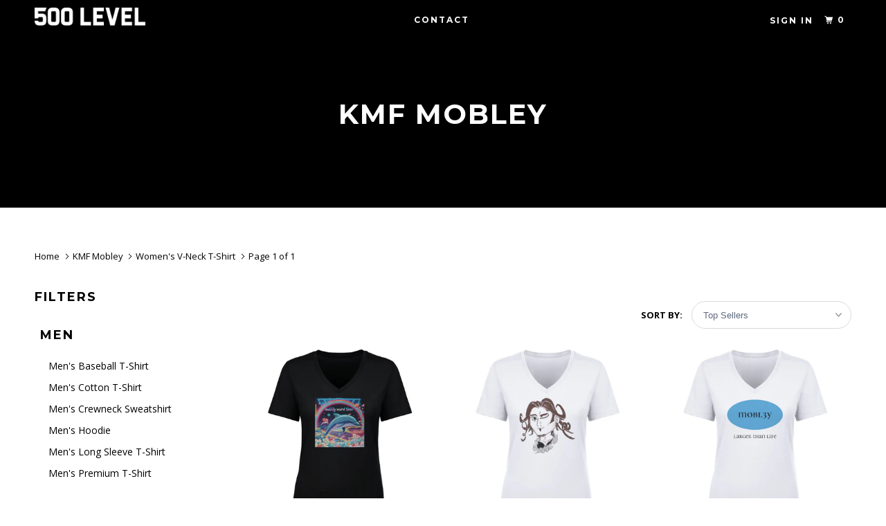

--- FILE ---
content_type: text/html; charset=utf-8
request_url: https://500-level-wholesale.myshopify.com/collections/kmf-mobley/style-womens-v-neck-t-shirt
body_size: 17246
content:
<!DOCTYPE html>
<!--[if lt IE 7 ]><html class="ie ie6" lang="en"> <![endif]-->
<!--[if IE 7 ]><html class="ie ie7" lang="en"> <![endif]-->
<!--[if IE 8 ]><html class="ie ie8" lang="en"> <![endif]-->
<!--[if IE 9 ]><html class="ie ie9" lang="en"> <![endif]-->
<!--[if (gte IE 10)|!(IE)]><!--><html lang="en"> <!--<![endif]-->
  <head>

    <meta charset="utf-8">
    <meta http-equiv="cleartype" content="on">
    <meta name="robots" content="index,follow">

    
    <title>KMF Mobley Tagged "style=Women's V-Neck T-Shirt" - 500 LEVEL Wholesale</title>

    

    <!-- Custom Fonts -->
    
      <link href="//fonts.googleapis.com/css?family=.|Open+Sans:light,normal,bold|Montserrat:light,normal,bold|Montserrat:light,normal,bold|Open+Sans:light,normal,bold|Open+Sans:light,normal,bold" rel="stylesheet" type="text/css" />
    

    

<meta name="author" content="500 LEVEL Wholesale">
<meta property="og:url" content="https://500-level-wholesale.myshopify.com/collections/kmf-mobley/style-womens-v-neck-t-shirt">
<meta property="og:site_name" content="500 LEVEL Wholesale">


  <meta property="og:type" content="product.group">
  <meta property="og:title" content="KMF Mobley">
  
    
    <meta property="og:image" content="http://500-level-wholesale.myshopify.com/cdn/shop/files/Women-V-Neck-T-Shirt-Black_77fd0ef0-b9ac-497f-955a-093678373146_600x.jpg?v=1744228464">
    <meta property="og:image:secure_url" content="https://500-level-wholesale.myshopify.com/cdn/shop/files/Women-V-Neck-T-Shirt-Black_77fd0ef0-b9ac-497f-955a-093678373146_600x.jpg?v=1744228464">
  





  <meta name="twitter:site" content="@500level">

<meta name="twitter:card" content="summary">



    
    

    <!-- Mobile Specific Metas -->
    <meta name="HandheldFriendly" content="True">
    <meta name="MobileOptimized" content="320">
    <meta name="viewport" content="width=device-width, initial-scale=1, maximum-scale=1,user-scalable=0"/>
    <meta name="theme-color" content="#ffffff">

    <!-- Stylesheets for Parallax 3.4.1 -->
    <link href="//500-level-wholesale.myshopify.com/cdn/shop/t/2/assets/styles.scss.css?v=48241088145055419191701712243" rel="stylesheet" type="text/css" media="all" />

    
      <link rel="shortcut icon" type="image/x-icon" href="//500-level-wholesale.myshopify.com/cdn/shop/t/2/assets/favicon.png?v=148718616098839658131600801243">
    

    <link rel="canonical" href="https://500-level-wholesale.myshopify.com/collections/kmf-mobley/style-womens-v-neck-t-shirt" />

    

    <script src="//500-level-wholesale.myshopify.com/cdn/shop/t/2/assets/app.js?v=47791243157654953911715380630" type="text/javascript"></script>

    <!--[if lte IE 8]>
      <link href="//500-level-wholesale.myshopify.com/cdn/shop/t/2/assets/ie.css?v=1024305471161636101600801267" rel="stylesheet" type="text/css" media="all" />
      <script src="//500-level-wholesale.myshopify.com/cdn/shop/t/2/assets/skrollr.ie.js?v=116292453382836155221600801249" type="text/javascript"></script>
    <![endif]-->

    <script>window.performance && window.performance.mark && window.performance.mark('shopify.content_for_header.start');</script><meta id="shopify-digital-wallet" name="shopify-digital-wallet" content="/45031456933/digital_wallets/dialog">
<meta name="shopify-checkout-api-token" content="1d42fe82f1bb88766305e65243c18e5d">
<meta id="in-context-paypal-metadata" data-shop-id="45031456933" data-venmo-supported="true" data-environment="production" data-locale="en_US" data-paypal-v4="true" data-currency="USD">
<link rel="alternate" type="application/atom+xml" title="Feed" href="/collections/kmf-mobley/style-womens-v-neck-t-shirt.atom" />
<link rel="alternate" type="application/json+oembed" href="https://500-level-wholesale.myshopify.com/collections/kmf-mobley/style-womens-v-neck-t-shirt.oembed">
<script async="async" src="/checkouts/internal/preloads.js?locale=en-US"></script>
<link rel="preconnect" href="https://shop.app" crossorigin="anonymous">
<script async="async" src="https://shop.app/checkouts/internal/preloads.js?locale=en-US&shop_id=45031456933" crossorigin="anonymous"></script>
<script id="apple-pay-shop-capabilities" type="application/json">{"shopId":45031456933,"countryCode":"US","currencyCode":"USD","merchantCapabilities":["supports3DS"],"merchantId":"gid:\/\/shopify\/Shop\/45031456933","merchantName":"500 LEVEL Wholesale","requiredBillingContactFields":["postalAddress","email"],"requiredShippingContactFields":["postalAddress","email"],"shippingType":"shipping","supportedNetworks":["visa","masterCard","amex","discover","elo","jcb"],"total":{"type":"pending","label":"500 LEVEL Wholesale","amount":"1.00"},"shopifyPaymentsEnabled":true,"supportsSubscriptions":true}</script>
<script id="shopify-features" type="application/json">{"accessToken":"1d42fe82f1bb88766305e65243c18e5d","betas":["rich-media-storefront-analytics"],"domain":"500-level-wholesale.myshopify.com","predictiveSearch":true,"shopId":45031456933,"locale":"en"}</script>
<script>var Shopify = Shopify || {};
Shopify.shop = "500-level-wholesale.myshopify.com";
Shopify.locale = "en";
Shopify.currency = {"active":"USD","rate":"1.0"};
Shopify.country = "US";
Shopify.theme = {"name":"Parallax-storefront-mk-6","id":112659234981,"schema_name":"Parallax","schema_version":"3.3.2","theme_store_id":null,"role":"main"};
Shopify.theme.handle = "null";
Shopify.theme.style = {"id":null,"handle":null};
Shopify.cdnHost = "500-level-wholesale.myshopify.com/cdn";
Shopify.routes = Shopify.routes || {};
Shopify.routes.root = "/";</script>
<script type="module">!function(o){(o.Shopify=o.Shopify||{}).modules=!0}(window);</script>
<script>!function(o){function n(){var o=[];function n(){o.push(Array.prototype.slice.apply(arguments))}return n.q=o,n}var t=o.Shopify=o.Shopify||{};t.loadFeatures=n(),t.autoloadFeatures=n()}(window);</script>
<script>
  window.ShopifyPay = window.ShopifyPay || {};
  window.ShopifyPay.apiHost = "shop.app\/pay";
  window.ShopifyPay.redirectState = null;
</script>
<script id="shop-js-analytics" type="application/json">{"pageType":"collection"}</script>
<script defer="defer" async type="module" src="//500-level-wholesale.myshopify.com/cdn/shopifycloud/shop-js/modules/v2/client.init-shop-cart-sync_BT-GjEfc.en.esm.js"></script>
<script defer="defer" async type="module" src="//500-level-wholesale.myshopify.com/cdn/shopifycloud/shop-js/modules/v2/chunk.common_D58fp_Oc.esm.js"></script>
<script defer="defer" async type="module" src="//500-level-wholesale.myshopify.com/cdn/shopifycloud/shop-js/modules/v2/chunk.modal_xMitdFEc.esm.js"></script>
<script type="module">
  await import("//500-level-wholesale.myshopify.com/cdn/shopifycloud/shop-js/modules/v2/client.init-shop-cart-sync_BT-GjEfc.en.esm.js");
await import("//500-level-wholesale.myshopify.com/cdn/shopifycloud/shop-js/modules/v2/chunk.common_D58fp_Oc.esm.js");
await import("//500-level-wholesale.myshopify.com/cdn/shopifycloud/shop-js/modules/v2/chunk.modal_xMitdFEc.esm.js");

  window.Shopify.SignInWithShop?.initShopCartSync?.({"fedCMEnabled":true,"windoidEnabled":true});

</script>
<script>
  window.Shopify = window.Shopify || {};
  if (!window.Shopify.featureAssets) window.Shopify.featureAssets = {};
  window.Shopify.featureAssets['shop-js'] = {"shop-cart-sync":["modules/v2/client.shop-cart-sync_DZOKe7Ll.en.esm.js","modules/v2/chunk.common_D58fp_Oc.esm.js","modules/v2/chunk.modal_xMitdFEc.esm.js"],"init-fed-cm":["modules/v2/client.init-fed-cm_B6oLuCjv.en.esm.js","modules/v2/chunk.common_D58fp_Oc.esm.js","modules/v2/chunk.modal_xMitdFEc.esm.js"],"shop-cash-offers":["modules/v2/client.shop-cash-offers_D2sdYoxE.en.esm.js","modules/v2/chunk.common_D58fp_Oc.esm.js","modules/v2/chunk.modal_xMitdFEc.esm.js"],"shop-login-button":["modules/v2/client.shop-login-button_QeVjl5Y3.en.esm.js","modules/v2/chunk.common_D58fp_Oc.esm.js","modules/v2/chunk.modal_xMitdFEc.esm.js"],"pay-button":["modules/v2/client.pay-button_DXTOsIq6.en.esm.js","modules/v2/chunk.common_D58fp_Oc.esm.js","modules/v2/chunk.modal_xMitdFEc.esm.js"],"shop-button":["modules/v2/client.shop-button_DQZHx9pm.en.esm.js","modules/v2/chunk.common_D58fp_Oc.esm.js","modules/v2/chunk.modal_xMitdFEc.esm.js"],"avatar":["modules/v2/client.avatar_BTnouDA3.en.esm.js"],"init-windoid":["modules/v2/client.init-windoid_CR1B-cfM.en.esm.js","modules/v2/chunk.common_D58fp_Oc.esm.js","modules/v2/chunk.modal_xMitdFEc.esm.js"],"init-shop-for-new-customer-accounts":["modules/v2/client.init-shop-for-new-customer-accounts_C_vY_xzh.en.esm.js","modules/v2/client.shop-login-button_QeVjl5Y3.en.esm.js","modules/v2/chunk.common_D58fp_Oc.esm.js","modules/v2/chunk.modal_xMitdFEc.esm.js"],"init-shop-email-lookup-coordinator":["modules/v2/client.init-shop-email-lookup-coordinator_BI7n9ZSv.en.esm.js","modules/v2/chunk.common_D58fp_Oc.esm.js","modules/v2/chunk.modal_xMitdFEc.esm.js"],"init-shop-cart-sync":["modules/v2/client.init-shop-cart-sync_BT-GjEfc.en.esm.js","modules/v2/chunk.common_D58fp_Oc.esm.js","modules/v2/chunk.modal_xMitdFEc.esm.js"],"shop-toast-manager":["modules/v2/client.shop-toast-manager_DiYdP3xc.en.esm.js","modules/v2/chunk.common_D58fp_Oc.esm.js","modules/v2/chunk.modal_xMitdFEc.esm.js"],"init-customer-accounts":["modules/v2/client.init-customer-accounts_D9ZNqS-Q.en.esm.js","modules/v2/client.shop-login-button_QeVjl5Y3.en.esm.js","modules/v2/chunk.common_D58fp_Oc.esm.js","modules/v2/chunk.modal_xMitdFEc.esm.js"],"init-customer-accounts-sign-up":["modules/v2/client.init-customer-accounts-sign-up_iGw4briv.en.esm.js","modules/v2/client.shop-login-button_QeVjl5Y3.en.esm.js","modules/v2/chunk.common_D58fp_Oc.esm.js","modules/v2/chunk.modal_xMitdFEc.esm.js"],"shop-follow-button":["modules/v2/client.shop-follow-button_CqMgW2wH.en.esm.js","modules/v2/chunk.common_D58fp_Oc.esm.js","modules/v2/chunk.modal_xMitdFEc.esm.js"],"checkout-modal":["modules/v2/client.checkout-modal_xHeaAweL.en.esm.js","modules/v2/chunk.common_D58fp_Oc.esm.js","modules/v2/chunk.modal_xMitdFEc.esm.js"],"shop-login":["modules/v2/client.shop-login_D91U-Q7h.en.esm.js","modules/v2/chunk.common_D58fp_Oc.esm.js","modules/v2/chunk.modal_xMitdFEc.esm.js"],"lead-capture":["modules/v2/client.lead-capture_BJmE1dJe.en.esm.js","modules/v2/chunk.common_D58fp_Oc.esm.js","modules/v2/chunk.modal_xMitdFEc.esm.js"],"payment-terms":["modules/v2/client.payment-terms_Ci9AEqFq.en.esm.js","modules/v2/chunk.common_D58fp_Oc.esm.js","modules/v2/chunk.modal_xMitdFEc.esm.js"]};
</script>
<script id="__st">var __st={"a":45031456933,"offset":-21600,"reqid":"1d484319-a308-4dc5-9f6c-f5932a3f8773-1769039507","pageurl":"500-level-wholesale.myshopify.com\/collections\/kmf-mobley\/style-womens-v-neck-t-shirt","u":"108d766d578b","p":"collection","rtyp":"collection","rid":401275650292};</script>
<script>window.ShopifyPaypalV4VisibilityTracking = true;</script>
<script id="captcha-bootstrap">!function(){'use strict';const t='contact',e='account',n='new_comment',o=[[t,t],['blogs',n],['comments',n],[t,'customer']],c=[[e,'customer_login'],[e,'guest_login'],[e,'recover_customer_password'],[e,'create_customer']],r=t=>t.map((([t,e])=>`form[action*='/${t}']:not([data-nocaptcha='true']) input[name='form_type'][value='${e}']`)).join(','),a=t=>()=>t?[...document.querySelectorAll(t)].map((t=>t.form)):[];function s(){const t=[...o],e=r(t);return a(e)}const i='password',u='form_key',d=['recaptcha-v3-token','g-recaptcha-response','h-captcha-response',i],f=()=>{try{return window.sessionStorage}catch{return}},m='__shopify_v',_=t=>t.elements[u];function p(t,e,n=!1){try{const o=window.sessionStorage,c=JSON.parse(o.getItem(e)),{data:r}=function(t){const{data:e,action:n}=t;return t[m]||n?{data:e,action:n}:{data:t,action:n}}(c);for(const[e,n]of Object.entries(r))t.elements[e]&&(t.elements[e].value=n);n&&o.removeItem(e)}catch(o){console.error('form repopulation failed',{error:o})}}const l='form_type',E='cptcha';function T(t){t.dataset[E]=!0}const w=window,h=w.document,L='Shopify',v='ce_forms',y='captcha';let A=!1;((t,e)=>{const n=(g='f06e6c50-85a8-45c8-87d0-21a2b65856fe',I='https://cdn.shopify.com/shopifycloud/storefront-forms-hcaptcha/ce_storefront_forms_captcha_hcaptcha.v1.5.2.iife.js',D={infoText:'Protected by hCaptcha',privacyText:'Privacy',termsText:'Terms'},(t,e,n)=>{const o=w[L][v],c=o.bindForm;if(c)return c(t,g,e,D).then(n);var r;o.q.push([[t,g,e,D],n]),r=I,A||(h.body.append(Object.assign(h.createElement('script'),{id:'captcha-provider',async:!0,src:r})),A=!0)});var g,I,D;w[L]=w[L]||{},w[L][v]=w[L][v]||{},w[L][v].q=[],w[L][y]=w[L][y]||{},w[L][y].protect=function(t,e){n(t,void 0,e),T(t)},Object.freeze(w[L][y]),function(t,e,n,w,h,L){const[v,y,A,g]=function(t,e,n){const i=e?o:[],u=t?c:[],d=[...i,...u],f=r(d),m=r(i),_=r(d.filter((([t,e])=>n.includes(e))));return[a(f),a(m),a(_),s()]}(w,h,L),I=t=>{const e=t.target;return e instanceof HTMLFormElement?e:e&&e.form},D=t=>v().includes(t);t.addEventListener('submit',(t=>{const e=I(t);if(!e)return;const n=D(e)&&!e.dataset.hcaptchaBound&&!e.dataset.recaptchaBound,o=_(e),c=g().includes(e)&&(!o||!o.value);(n||c)&&t.preventDefault(),c&&!n&&(function(t){try{if(!f())return;!function(t){const e=f();if(!e)return;const n=_(t);if(!n)return;const o=n.value;o&&e.removeItem(o)}(t);const e=Array.from(Array(32),(()=>Math.random().toString(36)[2])).join('');!function(t,e){_(t)||t.append(Object.assign(document.createElement('input'),{type:'hidden',name:u})),t.elements[u].value=e}(t,e),function(t,e){const n=f();if(!n)return;const o=[...t.querySelectorAll(`input[type='${i}']`)].map((({name:t})=>t)),c=[...d,...o],r={};for(const[a,s]of new FormData(t).entries())c.includes(a)||(r[a]=s);n.setItem(e,JSON.stringify({[m]:1,action:t.action,data:r}))}(t,e)}catch(e){console.error('failed to persist form',e)}}(e),e.submit())}));const S=(t,e)=>{t&&!t.dataset[E]&&(n(t,e.some((e=>e===t))),T(t))};for(const o of['focusin','change'])t.addEventListener(o,(t=>{const e=I(t);D(e)&&S(e,y())}));const B=e.get('form_key'),M=e.get(l),P=B&&M;t.addEventListener('DOMContentLoaded',(()=>{const t=y();if(P)for(const e of t)e.elements[l].value===M&&p(e,B);[...new Set([...A(),...v().filter((t=>'true'===t.dataset.shopifyCaptcha))])].forEach((e=>S(e,t)))}))}(h,new URLSearchParams(w.location.search),n,t,e,['guest_login'])})(!0,!0)}();</script>
<script integrity="sha256-4kQ18oKyAcykRKYeNunJcIwy7WH5gtpwJnB7kiuLZ1E=" data-source-attribution="shopify.loadfeatures" defer="defer" src="//500-level-wholesale.myshopify.com/cdn/shopifycloud/storefront/assets/storefront/load_feature-a0a9edcb.js" crossorigin="anonymous"></script>
<script crossorigin="anonymous" defer="defer" src="//500-level-wholesale.myshopify.com/cdn/shopifycloud/storefront/assets/shopify_pay/storefront-65b4c6d7.js?v=20250812"></script>
<script data-source-attribution="shopify.dynamic_checkout.dynamic.init">var Shopify=Shopify||{};Shopify.PaymentButton=Shopify.PaymentButton||{isStorefrontPortableWallets:!0,init:function(){window.Shopify.PaymentButton.init=function(){};var t=document.createElement("script");t.src="https://500-level-wholesale.myshopify.com/cdn/shopifycloud/portable-wallets/latest/portable-wallets.en.js",t.type="module",document.head.appendChild(t)}};
</script>
<script data-source-attribution="shopify.dynamic_checkout.buyer_consent">
  function portableWalletsHideBuyerConsent(e){var t=document.getElementById("shopify-buyer-consent"),n=document.getElementById("shopify-subscription-policy-button");t&&n&&(t.classList.add("hidden"),t.setAttribute("aria-hidden","true"),n.removeEventListener("click",e))}function portableWalletsShowBuyerConsent(e){var t=document.getElementById("shopify-buyer-consent"),n=document.getElementById("shopify-subscription-policy-button");t&&n&&(t.classList.remove("hidden"),t.removeAttribute("aria-hidden"),n.addEventListener("click",e))}window.Shopify?.PaymentButton&&(window.Shopify.PaymentButton.hideBuyerConsent=portableWalletsHideBuyerConsent,window.Shopify.PaymentButton.showBuyerConsent=portableWalletsShowBuyerConsent);
</script>
<script data-source-attribution="shopify.dynamic_checkout.cart.bootstrap">document.addEventListener("DOMContentLoaded",(function(){function t(){return document.querySelector("shopify-accelerated-checkout-cart, shopify-accelerated-checkout")}if(t())Shopify.PaymentButton.init();else{new MutationObserver((function(e,n){t()&&(Shopify.PaymentButton.init(),n.disconnect())})).observe(document.body,{childList:!0,subtree:!0})}}));
</script>
<link id="shopify-accelerated-checkout-styles" rel="stylesheet" media="screen" href="https://500-level-wholesale.myshopify.com/cdn/shopifycloud/portable-wallets/latest/accelerated-checkout-backwards-compat.css" crossorigin="anonymous">
<style id="shopify-accelerated-checkout-cart">
        #shopify-buyer-consent {
  margin-top: 1em;
  display: inline-block;
  width: 100%;
}

#shopify-buyer-consent.hidden {
  display: none;
}

#shopify-subscription-policy-button {
  background: none;
  border: none;
  padding: 0;
  text-decoration: underline;
  font-size: inherit;
  cursor: pointer;
}

#shopify-subscription-policy-button::before {
  box-shadow: none;
}

      </style>

<script>window.performance && window.performance.mark && window.performance.mark('shopify.content_for_header.end');</script>

    <noscript>
      <style>

        .slides > li:first-child { display: block; }
        .image__fallback {
          width: 100vw;
          display: block !important;
          max-width: 100vw !important;
          margin-bottom: 0;
        }
        .image__fallback + .hsContainer__image {
          display: none !important;
        }
        .hsContainer {
          height: auto !important;
        }
        .no-js-only {
          display: inherit !important;
        }
        .icon-cart.cart-button {
          display: none;
        }
        .lazyload,
        .cart_page_image img {
          opacity: 1;
          -webkit-filter: blur(0);
          filter: blur(0);
        }
        .bcg .hsContent {
          background-color: transparent;
        }
        .animate_right,
        .animate_left,
        .animate_up,
        .animate_down {
          opacity: 1;
        }
        .flexslider .slides>li {
          display: block;
        }
        .product_section .product_form {
          opacity: 1;
        }
        .multi_select,
        form .select {
          display: block !important;
        }
        .swatch_options {
          display: none;
        }
      </style>
    </noscript>

    <script>
  !function(t,n){function o(n){var o=t.getElementsByTagName("script")[0],i=t.createElement("script");i.src=n,i.crossOrigin="",o.parentNode.insertBefore(i,o)}if(!n.isLoyaltyLion){window.loyaltylion=n,void 0===window.lion&&(window.lion=n),n.version=2,n.isLoyaltyLion=!0;var i=new Date,e=i.getFullYear().toString()+i.getMonth().toString()+i.getDate().toString();o("https://sdk.loyaltylion.net/static/2/loader.js?t="+e);var r=!1;n.init=function(t){if(r)throw new Error("Cannot call lion.init more than once");r=!0;var a=n._token=t.token;if(!a)throw new Error("Token must be supplied to lion.init");for(var l=[],s="_push configure bootstrap shutdown on removeListener authenticateCustomer".split(" "),c=0;c<s.length;c+=1)!function(t,n){t[n]=function(){l.push([n,Array.prototype.slice.call(arguments,0)])}}(n,s[c]);o("https://sdk.loyaltylion.net/sdk/start/"+a+".js?t="+e+i.getHours().toString()),n._initData=t,n._buffer=l}}}(document,window.loyaltylion||[]);

  
</script>
    
    <script>var shareasaleShopifySSCID=shareasaleShopifyGetParameterByName("sscid");function shareasaleShopifySetCookie(e,a,o,i,r){if(e&&a){var s,S=i?"; path="+i:"",h=r?"; domain="+r:"",t="";o&&((s=new Date).setTime(s.getTime()+o),t="; expires="+s.toUTCString()),document.cookie=e+"="+a+t+S+h}}function shareasaleShopifyGetParameterByName(e,a){a||(a=window.location.href),e=e.replace(/[\[\]]/g,"\\$&");var o=new RegExp("[?&]"+e+"(=([^&#]*)|&|#|$)").exec(a);return o?o[2]?decodeURIComponent(o[2].replace(/\+/g," ")):"":null}shareasaleShopifySSCID&&shareasaleShopifySetCookie("shareasaleShopifySSCID",shareasaleShopifySSCID,94670778e4,"/");</script>

<link href="https://monorail-edge.shopifysvc.com" rel="dns-prefetch">
<script>(function(){if ("sendBeacon" in navigator && "performance" in window) {try {var session_token_from_headers = performance.getEntriesByType('navigation')[0].serverTiming.find(x => x.name == '_s').description;} catch {var session_token_from_headers = undefined;}var session_cookie_matches = document.cookie.match(/_shopify_s=([^;]*)/);var session_token_from_cookie = session_cookie_matches && session_cookie_matches.length === 2 ? session_cookie_matches[1] : "";var session_token = session_token_from_headers || session_token_from_cookie || "";function handle_abandonment_event(e) {var entries = performance.getEntries().filter(function(entry) {return /monorail-edge.shopifysvc.com/.test(entry.name);});if (!window.abandonment_tracked && entries.length === 0) {window.abandonment_tracked = true;var currentMs = Date.now();var navigation_start = performance.timing.navigationStart;var payload = {shop_id: 45031456933,url: window.location.href,navigation_start,duration: currentMs - navigation_start,session_token,page_type: "collection"};window.navigator.sendBeacon("https://monorail-edge.shopifysvc.com/v1/produce", JSON.stringify({schema_id: "online_store_buyer_site_abandonment/1.1",payload: payload,metadata: {event_created_at_ms: currentMs,event_sent_at_ms: currentMs}}));}}window.addEventListener('pagehide', handle_abandonment_event);}}());</script>
<script id="web-pixels-manager-setup">(function e(e,d,r,n,o){if(void 0===o&&(o={}),!Boolean(null===(a=null===(i=window.Shopify)||void 0===i?void 0:i.analytics)||void 0===a?void 0:a.replayQueue)){var i,a;window.Shopify=window.Shopify||{};var t=window.Shopify;t.analytics=t.analytics||{};var s=t.analytics;s.replayQueue=[],s.publish=function(e,d,r){return s.replayQueue.push([e,d,r]),!0};try{self.performance.mark("wpm:start")}catch(e){}var l=function(){var e={modern:/Edge?\/(1{2}[4-9]|1[2-9]\d|[2-9]\d{2}|\d{4,})\.\d+(\.\d+|)|Firefox\/(1{2}[4-9]|1[2-9]\d|[2-9]\d{2}|\d{4,})\.\d+(\.\d+|)|Chrom(ium|e)\/(9{2}|\d{3,})\.\d+(\.\d+|)|(Maci|X1{2}).+ Version\/(15\.\d+|(1[6-9]|[2-9]\d|\d{3,})\.\d+)([,.]\d+|)( \(\w+\)|)( Mobile\/\w+|) Safari\/|Chrome.+OPR\/(9{2}|\d{3,})\.\d+\.\d+|(CPU[ +]OS|iPhone[ +]OS|CPU[ +]iPhone|CPU IPhone OS|CPU iPad OS)[ +]+(15[._]\d+|(1[6-9]|[2-9]\d|\d{3,})[._]\d+)([._]\d+|)|Android:?[ /-](13[3-9]|1[4-9]\d|[2-9]\d{2}|\d{4,})(\.\d+|)(\.\d+|)|Android.+Firefox\/(13[5-9]|1[4-9]\d|[2-9]\d{2}|\d{4,})\.\d+(\.\d+|)|Android.+Chrom(ium|e)\/(13[3-9]|1[4-9]\d|[2-9]\d{2}|\d{4,})\.\d+(\.\d+|)|SamsungBrowser\/([2-9]\d|\d{3,})\.\d+/,legacy:/Edge?\/(1[6-9]|[2-9]\d|\d{3,})\.\d+(\.\d+|)|Firefox\/(5[4-9]|[6-9]\d|\d{3,})\.\d+(\.\d+|)|Chrom(ium|e)\/(5[1-9]|[6-9]\d|\d{3,})\.\d+(\.\d+|)([\d.]+$|.*Safari\/(?![\d.]+ Edge\/[\d.]+$))|(Maci|X1{2}).+ Version\/(10\.\d+|(1[1-9]|[2-9]\d|\d{3,})\.\d+)([,.]\d+|)( \(\w+\)|)( Mobile\/\w+|) Safari\/|Chrome.+OPR\/(3[89]|[4-9]\d|\d{3,})\.\d+\.\d+|(CPU[ +]OS|iPhone[ +]OS|CPU[ +]iPhone|CPU IPhone OS|CPU iPad OS)[ +]+(10[._]\d+|(1[1-9]|[2-9]\d|\d{3,})[._]\d+)([._]\d+|)|Android:?[ /-](13[3-9]|1[4-9]\d|[2-9]\d{2}|\d{4,})(\.\d+|)(\.\d+|)|Mobile Safari.+OPR\/([89]\d|\d{3,})\.\d+\.\d+|Android.+Firefox\/(13[5-9]|1[4-9]\d|[2-9]\d{2}|\d{4,})\.\d+(\.\d+|)|Android.+Chrom(ium|e)\/(13[3-9]|1[4-9]\d|[2-9]\d{2}|\d{4,})\.\d+(\.\d+|)|Android.+(UC? ?Browser|UCWEB|U3)[ /]?(15\.([5-9]|\d{2,})|(1[6-9]|[2-9]\d|\d{3,})\.\d+)\.\d+|SamsungBrowser\/(5\.\d+|([6-9]|\d{2,})\.\d+)|Android.+MQ{2}Browser\/(14(\.(9|\d{2,})|)|(1[5-9]|[2-9]\d|\d{3,})(\.\d+|))(\.\d+|)|K[Aa][Ii]OS\/(3\.\d+|([4-9]|\d{2,})\.\d+)(\.\d+|)/},d=e.modern,r=e.legacy,n=navigator.userAgent;return n.match(d)?"modern":n.match(r)?"legacy":"unknown"}(),u="modern"===l?"modern":"legacy",c=(null!=n?n:{modern:"",legacy:""})[u],f=function(e){return[e.baseUrl,"/wpm","/b",e.hashVersion,"modern"===e.buildTarget?"m":"l",".js"].join("")}({baseUrl:d,hashVersion:r,buildTarget:u}),m=function(e){var d=e.version,r=e.bundleTarget,n=e.surface,o=e.pageUrl,i=e.monorailEndpoint;return{emit:function(e){var a=e.status,t=e.errorMsg,s=(new Date).getTime(),l=JSON.stringify({metadata:{event_sent_at_ms:s},events:[{schema_id:"web_pixels_manager_load/3.1",payload:{version:d,bundle_target:r,page_url:o,status:a,surface:n,error_msg:t},metadata:{event_created_at_ms:s}}]});if(!i)return console&&console.warn&&console.warn("[Web Pixels Manager] No Monorail endpoint provided, skipping logging."),!1;try{return self.navigator.sendBeacon.bind(self.navigator)(i,l)}catch(e){}var u=new XMLHttpRequest;try{return u.open("POST",i,!0),u.setRequestHeader("Content-Type","text/plain"),u.send(l),!0}catch(e){return console&&console.warn&&console.warn("[Web Pixels Manager] Got an unhandled error while logging to Monorail."),!1}}}}({version:r,bundleTarget:l,surface:e.surface,pageUrl:self.location.href,monorailEndpoint:e.monorailEndpoint});try{o.browserTarget=l,function(e){var d=e.src,r=e.async,n=void 0===r||r,o=e.onload,i=e.onerror,a=e.sri,t=e.scriptDataAttributes,s=void 0===t?{}:t,l=document.createElement("script"),u=document.querySelector("head"),c=document.querySelector("body");if(l.async=n,l.src=d,a&&(l.integrity=a,l.crossOrigin="anonymous"),s)for(var f in s)if(Object.prototype.hasOwnProperty.call(s,f))try{l.dataset[f]=s[f]}catch(e){}if(o&&l.addEventListener("load",o),i&&l.addEventListener("error",i),u)u.appendChild(l);else{if(!c)throw new Error("Did not find a head or body element to append the script");c.appendChild(l)}}({src:f,async:!0,onload:function(){if(!function(){var e,d;return Boolean(null===(d=null===(e=window.Shopify)||void 0===e?void 0:e.analytics)||void 0===d?void 0:d.initialized)}()){var d=window.webPixelsManager.init(e)||void 0;if(d){var r=window.Shopify.analytics;r.replayQueue.forEach((function(e){var r=e[0],n=e[1],o=e[2];d.publishCustomEvent(r,n,o)})),r.replayQueue=[],r.publish=d.publishCustomEvent,r.visitor=d.visitor,r.initialized=!0}}},onerror:function(){return m.emit({status:"failed",errorMsg:"".concat(f," has failed to load")})},sri:function(e){var d=/^sha384-[A-Za-z0-9+/=]+$/;return"string"==typeof e&&d.test(e)}(c)?c:"",scriptDataAttributes:o}),m.emit({status:"loading"})}catch(e){m.emit({status:"failed",errorMsg:(null==e?void 0:e.message)||"Unknown error"})}}})({shopId: 45031456933,storefrontBaseUrl: "https://500-level-wholesale.myshopify.com",extensionsBaseUrl: "https://extensions.shopifycdn.com/cdn/shopifycloud/web-pixels-manager",monorailEndpoint: "https://monorail-edge.shopifysvc.com/unstable/produce_batch",surface: "storefront-renderer",enabledBetaFlags: ["2dca8a86"],webPixelsConfigList: [{"id":"shopify-app-pixel","configuration":"{}","eventPayloadVersion":"v1","runtimeContext":"STRICT","scriptVersion":"0450","apiClientId":"shopify-pixel","type":"APP","privacyPurposes":["ANALYTICS","MARKETING"]},{"id":"shopify-custom-pixel","eventPayloadVersion":"v1","runtimeContext":"LAX","scriptVersion":"0450","apiClientId":"shopify-pixel","type":"CUSTOM","privacyPurposes":["ANALYTICS","MARKETING"]}],isMerchantRequest: false,initData: {"shop":{"name":"500 LEVEL Wholesale","paymentSettings":{"currencyCode":"USD"},"myshopifyDomain":"500-level-wholesale.myshopify.com","countryCode":"US","storefrontUrl":"https:\/\/500-level-wholesale.myshopify.com"},"customer":null,"cart":null,"checkout":null,"productVariants":[],"purchasingCompany":null},},"https://500-level-wholesale.myshopify.com/cdn","fcfee988w5aeb613cpc8e4bc33m6693e112",{"modern":"","legacy":""},{"shopId":"45031456933","storefrontBaseUrl":"https:\/\/500-level-wholesale.myshopify.com","extensionBaseUrl":"https:\/\/extensions.shopifycdn.com\/cdn\/shopifycloud\/web-pixels-manager","surface":"storefront-renderer","enabledBetaFlags":"[\"2dca8a86\"]","isMerchantRequest":"false","hashVersion":"fcfee988w5aeb613cpc8e4bc33m6693e112","publish":"custom","events":"[[\"page_viewed\",{}],[\"collection_viewed\",{\"collection\":{\"id\":\"401275650292\",\"title\":\"KMF Mobley\",\"productVariants\":[{\"price\":{\"amount\":31.99,\"currencyCode\":\"USD\"},\"product\":{\"title\":\"KMF Mobley Worst Time WHT\",\"vendor\":\"Wholesale\",\"id\":\"8995071361268\",\"untranslatedTitle\":\"KMF Mobley Worst Time WHT\",\"url\":\"\/products\/kmf-mobley-womens-v-neck-wholesale-companies-09\",\"type\":\"Women's V-Neck T-Shirt\"},\"id\":\"46364806414580\",\"image\":{\"src\":\"\/\/500-level-wholesale.myshopify.com\/cdn\/shop\/files\/Women-V-Neck-T-Shirt-Black_77fd0ef0-b9ac-497f-955a-093678373146.jpg?v=1744228464\"},\"sku\":\"C-C-BWVNBLK-XX-0147-098-09-BSH\",\"title\":\"Women's V-Neck T-Shirt \/ Black \/ S\",\"untranslatedTitle\":\"Women's V-Neck T-Shirt \/ Black \/ S\"},{\"price\":{\"amount\":31.99,\"currencyCode\":\"USD\"},\"product\":{\"title\":\"KMF Mobley Portrait Illustration\",\"vendor\":\"Wholesale\",\"id\":\"8995070705908\",\"untranslatedTitle\":\"KMF Mobley Portrait Illustration\",\"url\":\"\/products\/kmf-mobley-womens-v-neck-wholesale-companies-08\",\"type\":\"Women's V-Neck T-Shirt\"},\"id\":\"46364799566068\",\"image\":{\"src\":\"\/\/500-level-wholesale.myshopify.com\/cdn\/shop\/files\/Women-V-Neck-T-Shirt-White_bc091d0e-c5eb-44b3-9bfd-8d32e2baa4be.jpg?v=1744228416\"},\"sku\":\"C-C-BWVNWHI-XX-0147-098-08-BSH\",\"title\":\"Women's V-Neck T-Shirt \/ White \/ S\",\"untranslatedTitle\":\"Women's V-Neck T-Shirt \/ White \/ S\"},{\"price\":{\"amount\":31.99,\"currencyCode\":\"USD\"},\"product\":{\"title\":\"KMF Mobley Larger Than Life\",\"vendor\":\"Wholesale\",\"id\":\"8995069985012\",\"untranslatedTitle\":\"KMF Mobley Larger Than Life\",\"url\":\"\/products\/kmf-mobley-womens-v-neck-wholesale-companies-07\",\"type\":\"Women's V-Neck T-Shirt\"},\"id\":\"46364794257652\",\"image\":{\"src\":\"\/\/500-level-wholesale.myshopify.com\/cdn\/shop\/files\/Women-V-Neck-T-Shirt-White_422c1f51-fddd-4fa3-bc0f-1ddfec8f3da2.jpg?v=1744228364\"},\"sku\":\"C-C-BWVNWHI-XX-0147-098-07-BSH\",\"title\":\"Women's V-Neck T-Shirt \/ White \/ S\",\"untranslatedTitle\":\"Women's V-Neck T-Shirt \/ White \/ S\"},{\"price\":{\"amount\":31.99,\"currencyCode\":\"USD\"},\"product\":{\"title\":\"KMF Mobley Illustration\",\"vendor\":\"Wholesale\",\"id\":\"8995067265268\",\"untranslatedTitle\":\"KMF Mobley Illustration\",\"url\":\"\/products\/kmf-mobley-womens-v-neck-wholesale-companies-06\",\"type\":\"Women's V-Neck T-Shirt\"},\"id\":\"46364772794612\",\"image\":{\"src\":\"\/\/500-level-wholesale.myshopify.com\/cdn\/shop\/files\/Women-V-Neck-T-Shirt-White_bc29cb1f-5e09-4046-a48a-27d3d570419f.jpg?v=1744228304\"},\"sku\":\"C-C-BWVNWHI-XX-0147-098-06-BSH\",\"title\":\"Women's V-Neck T-Shirt \/ White \/ S\",\"untranslatedTitle\":\"Women's V-Neck T-Shirt \/ White \/ S\"},{\"price\":{\"amount\":29.99,\"currencyCode\":\"USD\"},\"product\":{\"title\":\"KMF Mobley Bad WHT\",\"vendor\":\"Wholesale\",\"id\":\"8228326899956\",\"untranslatedTitle\":\"KMF Mobley Bad WHT\",\"url\":\"\/products\/kmf-mobley-womens-v-neck-wholesale-companies-05\",\"type\":\"Women's V-Neck T-Shirt\"},\"id\":\"44209921130740\",\"image\":{\"src\":\"\/\/500-level-wholesale.myshopify.com\/cdn\/shop\/products\/Women-V-Neck-T-Shirt-Black_fabaf445-11af-468e-acdc-4cde01a07185.jpg?v=1697650599\"},\"sku\":\"C-C-BWVNBLK-XX-0147-098-05-BSH\",\"title\":\"Women's V-Neck T-Shirt \/ Black \/ S\",\"untranslatedTitle\":\"Women's V-Neck T-Shirt \/ Black \/ S\"},{\"price\":{\"amount\":29.99,\"currencyCode\":\"USD\"},\"product\":{\"title\":\"KMF Mobley Live WHT\",\"vendor\":\"Wholesale\",\"id\":\"8228325753076\",\"untranslatedTitle\":\"KMF Mobley Live WHT\",\"url\":\"\/products\/kmf-mobley-womens-v-neck-wholesale-companies-04\",\"type\":\"Women's V-Neck T-Shirt\"},\"id\":\"44209916870900\",\"image\":{\"src\":\"\/\/500-level-wholesale.myshopify.com\/cdn\/shop\/products\/Women-V-Neck-T-Shirt-Black_186b77b2-197b-4b07-b1c3-67b6745becd1.jpg?v=1697650563\"},\"sku\":\"C-C-BWVNBLK-XX-0147-098-04-BSH\",\"title\":\"Women's V-Neck T-Shirt \/ Black \/ S\",\"untranslatedTitle\":\"Women's V-Neck T-Shirt \/ Black \/ S\"},{\"price\":{\"amount\":29.99,\"currencyCode\":\"USD\"},\"product\":{\"title\":\"KMF Mobley Mask WHT\",\"vendor\":\"Wholesale\",\"id\":\"8134631358708\",\"untranslatedTitle\":\"KMF Mobley Mask WHT\",\"url\":\"\/products\/kmf-mobley-womens-v-neck-wholesale-companies-03\",\"type\":\"Women's V-Neck T-Shirt\"},\"id\":\"43980996673780\",\"image\":{\"src\":\"\/\/500-level-wholesale.myshopify.com\/cdn\/shop\/products\/Women-V-Neck-T-Shirt-Heather-Gray_0f69c36d-ccc0-4b54-b037-ef40851d8a02.jpg?v=1685192732\"},\"sku\":\"C-C-BWVNHGR-XX-0147-098-03-BST\",\"title\":\"Women's V-Neck T-Shirt \/ Heather Gray \/ S\",\"untranslatedTitle\":\"Women's V-Neck T-Shirt \/ Heather Gray \/ S\"},{\"price\":{\"amount\":29.99,\"currencyCode\":\"USD\"},\"product\":{\"title\":\"KMF Mobley Font WHT\",\"vendor\":\"Wholesale\",\"id\":\"8134630867188\",\"untranslatedTitle\":\"KMF Mobley Font WHT\",\"url\":\"\/products\/kmf-mobley-womens-v-neck-wholesale-companies-02\",\"type\":\"Women's V-Neck T-Shirt\"},\"id\":\"43980994281716\",\"image\":{\"src\":\"\/\/500-level-wholesale.myshopify.com\/cdn\/shop\/products\/Women-V-Neck-T-Shirt-Heather-Gray_b3674946-0395-4648-9235-c8c170f7bfbc.jpg?v=1685192702\"},\"sku\":\"C-C-BWVNHGR-XX-0147-098-02-BST\",\"title\":\"Women's V-Neck T-Shirt \/ Heather Gray \/ S\",\"untranslatedTitle\":\"Women's V-Neck T-Shirt \/ Heather Gray \/ S\"},{\"price\":{\"amount\":29.99,\"currencyCode\":\"USD\"},\"product\":{\"title\":\"KMF Mobley Premiere WHT\",\"vendor\":\"Wholesale\",\"id\":\"7733993505012\",\"untranslatedTitle\":\"KMF Mobley Premiere WHT\",\"url\":\"\/products\/kmf-mobley-womens-v-neck-t-shirt-wholesale-companies-01\",\"type\":\"Women's V-Neck T-Shirt\"},\"id\":\"42964078428404\",\"image\":{\"src\":\"\/\/500-level-wholesale.myshopify.com\/cdn\/shop\/products\/Women-V-Neck-T-Shirt-Tri-Gray_693f8df1-1d9a-4bd2-bc19-e90192e21337.jpg?v=1655813818\"},\"sku\":\"C-C-BWVNTRG-XX-0147-098-01-BST\",\"title\":\"Women's V-Neck T-Shirt \/ Tri Gray \/ S\",\"untranslatedTitle\":\"Women's V-Neck T-Shirt \/ Tri Gray \/ S\"}]}}]]"});</script><script>
  window.ShopifyAnalytics = window.ShopifyAnalytics || {};
  window.ShopifyAnalytics.meta = window.ShopifyAnalytics.meta || {};
  window.ShopifyAnalytics.meta.currency = 'USD';
  var meta = {"products":[{"id":8995071361268,"gid":"gid:\/\/shopify\/Product\/8995071361268","vendor":"Wholesale","type":"Women's V-Neck T-Shirt","handle":"kmf-mobley-womens-v-neck-wholesale-companies-09","variants":[{"id":46364806414580,"price":3199,"name":"KMF Mobley Worst Time WHT - Women's V-Neck T-Shirt \/ Black \/ S","public_title":"Women's V-Neck T-Shirt \/ Black \/ S","sku":"C-C-BWVNBLK-XX-0147-098-09-BSH"},{"id":46364806447348,"price":3199,"name":"KMF Mobley Worst Time WHT - Women's V-Neck T-Shirt \/ Black \/ M","public_title":"Women's V-Neck T-Shirt \/ Black \/ M","sku":"C-C-CWVNBLK-XX-0147-098-09-BSH"},{"id":46364806480116,"price":3199,"name":"KMF Mobley Worst Time WHT - Women's V-Neck T-Shirt \/ Black \/ L","public_title":"Women's V-Neck T-Shirt \/ Black \/ L","sku":"C-C-DWVNBLK-XX-0147-098-09-BSH"},{"id":46364806512884,"price":3199,"name":"KMF Mobley Worst Time WHT - Women's V-Neck T-Shirt \/ Black \/ XL","public_title":"Women's V-Neck T-Shirt \/ Black \/ XL","sku":"C-C-EWVNBLK-XX-0147-098-09-BSH"},{"id":46364806545652,"price":3399,"name":"KMF Mobley Worst Time WHT - Women's V-Neck T-Shirt \/ Black \/ 2XL","public_title":"Women's V-Neck T-Shirt \/ Black \/ 2XL","sku":"C-C-FWVNBLK-XX-0147-098-09-BSH"}],"remote":false},{"id":8995070705908,"gid":"gid:\/\/shopify\/Product\/8995070705908","vendor":"Wholesale","type":"Women's V-Neck T-Shirt","handle":"kmf-mobley-womens-v-neck-wholesale-companies-08","variants":[{"id":46364799566068,"price":3199,"name":"KMF Mobley Portrait Illustration - Women's V-Neck T-Shirt \/ White \/ S","public_title":"Women's V-Neck T-Shirt \/ White \/ S","sku":"C-C-BWVNWHI-XX-0147-098-08-BSH"},{"id":46364799598836,"price":3199,"name":"KMF Mobley Portrait Illustration - Women's V-Neck T-Shirt \/ White \/ M","public_title":"Women's V-Neck T-Shirt \/ White \/ M","sku":"C-C-CWVNWHI-XX-0147-098-08-BSH"},{"id":46364799631604,"price":3199,"name":"KMF Mobley Portrait Illustration - Women's V-Neck T-Shirt \/ White \/ L","public_title":"Women's V-Neck T-Shirt \/ White \/ L","sku":"C-C-DWVNWHI-XX-0147-098-08-BSH"},{"id":46364799664372,"price":3199,"name":"KMF Mobley Portrait Illustration - Women's V-Neck T-Shirt \/ White \/ XL","public_title":"Women's V-Neck T-Shirt \/ White \/ XL","sku":"C-C-EWVNWHI-XX-0147-098-08-BSH"},{"id":46364799697140,"price":3399,"name":"KMF Mobley Portrait Illustration - Women's V-Neck T-Shirt \/ White \/ 2XL","public_title":"Women's V-Neck T-Shirt \/ White \/ 2XL","sku":"C-C-FWVNWHI-XX-0147-098-08-BSH"},{"id":46364799729908,"price":3199,"name":"KMF Mobley Portrait Illustration - Women's V-Neck T-Shirt \/ Heather Gray \/ S","public_title":"Women's V-Neck T-Shirt \/ Heather Gray \/ S","sku":"C-C-BWVNHGR-XX-0147-098-08-BSH"},{"id":46364799762676,"price":3199,"name":"KMF Mobley Portrait Illustration - Women's V-Neck T-Shirt \/ Heather Gray \/ M","public_title":"Women's V-Neck T-Shirt \/ Heather Gray \/ M","sku":"C-C-CWVNHGR-XX-0147-098-08-BSH"},{"id":46364799795444,"price":3199,"name":"KMF Mobley Portrait Illustration - Women's V-Neck T-Shirt \/ Heather Gray \/ L","public_title":"Women's V-Neck T-Shirt \/ Heather Gray \/ L","sku":"C-C-DWVNHGR-XX-0147-098-08-BSH"},{"id":46364799828212,"price":3199,"name":"KMF Mobley Portrait Illustration - Women's V-Neck T-Shirt \/ Heather Gray \/ XL","public_title":"Women's V-Neck T-Shirt \/ Heather Gray \/ XL","sku":"C-C-EWVNHGR-XX-0147-098-08-BSH"},{"id":46364799860980,"price":3399,"name":"KMF Mobley Portrait Illustration - Women's V-Neck T-Shirt \/ Heather Gray \/ 2XL","public_title":"Women's V-Neck T-Shirt \/ Heather Gray \/ 2XL","sku":"C-C-FWVNHGR-XX-0147-098-08-BSH"}],"remote":false},{"id":8995069985012,"gid":"gid:\/\/shopify\/Product\/8995069985012","vendor":"Wholesale","type":"Women's V-Neck T-Shirt","handle":"kmf-mobley-womens-v-neck-wholesale-companies-07","variants":[{"id":46364794257652,"price":3199,"name":"KMF Mobley Larger Than Life - Women's V-Neck T-Shirt \/ White \/ S","public_title":"Women's V-Neck T-Shirt \/ White \/ S","sku":"C-C-BWVNWHI-XX-0147-098-07-BSH"},{"id":46364794290420,"price":3199,"name":"KMF Mobley Larger Than Life - Women's V-Neck T-Shirt \/ White \/ M","public_title":"Women's V-Neck T-Shirt \/ White \/ M","sku":"C-C-CWVNWHI-XX-0147-098-07-BSH"},{"id":46364794323188,"price":3199,"name":"KMF Mobley Larger Than Life - Women's V-Neck T-Shirt \/ White \/ L","public_title":"Women's V-Neck T-Shirt \/ White \/ L","sku":"C-C-DWVNWHI-XX-0147-098-07-BSH"},{"id":46364794355956,"price":3199,"name":"KMF Mobley Larger Than Life - Women's V-Neck T-Shirt \/ White \/ XL","public_title":"Women's V-Neck T-Shirt \/ White \/ XL","sku":"C-C-EWVNWHI-XX-0147-098-07-BSH"},{"id":46364794388724,"price":3399,"name":"KMF Mobley Larger Than Life - Women's V-Neck T-Shirt \/ White \/ 2XL","public_title":"Women's V-Neck T-Shirt \/ White \/ 2XL","sku":"C-C-FWVNWHI-XX-0147-098-07-BSH"},{"id":46364794421492,"price":3199,"name":"KMF Mobley Larger Than Life - Women's V-Neck T-Shirt \/ Heather Gray \/ S","public_title":"Women's V-Neck T-Shirt \/ Heather Gray \/ S","sku":"C-C-BWVNHGR-XX-0147-098-07-BSH"},{"id":46364794454260,"price":3199,"name":"KMF Mobley Larger Than Life - Women's V-Neck T-Shirt \/ Heather Gray \/ M","public_title":"Women's V-Neck T-Shirt \/ Heather Gray \/ M","sku":"C-C-CWVNHGR-XX-0147-098-07-BSH"},{"id":46364794487028,"price":3199,"name":"KMF Mobley Larger Than Life - Women's V-Neck T-Shirt \/ Heather Gray \/ L","public_title":"Women's V-Neck T-Shirt \/ Heather Gray \/ L","sku":"C-C-DWVNHGR-XX-0147-098-07-BSH"},{"id":46364794519796,"price":3199,"name":"KMF Mobley Larger Than Life - Women's V-Neck T-Shirt \/ Heather Gray \/ XL","public_title":"Women's V-Neck T-Shirt \/ Heather Gray \/ XL","sku":"C-C-EWVNHGR-XX-0147-098-07-BSH"},{"id":46364794552564,"price":3399,"name":"KMF Mobley Larger Than Life - Women's V-Neck T-Shirt \/ Heather Gray \/ 2XL","public_title":"Women's V-Neck T-Shirt \/ Heather Gray \/ 2XL","sku":"C-C-FWVNHGR-XX-0147-098-07-BSH"}],"remote":false},{"id":8995067265268,"gid":"gid:\/\/shopify\/Product\/8995067265268","vendor":"Wholesale","type":"Women's V-Neck T-Shirt","handle":"kmf-mobley-womens-v-neck-wholesale-companies-06","variants":[{"id":46364772794612,"price":3199,"name":"KMF Mobley Illustration - Women's V-Neck T-Shirt \/ White \/ S","public_title":"Women's V-Neck T-Shirt \/ White \/ S","sku":"C-C-BWVNWHI-XX-0147-098-06-BSH"},{"id":46364772827380,"price":3199,"name":"KMF Mobley Illustration - Women's V-Neck T-Shirt \/ White \/ M","public_title":"Women's V-Neck T-Shirt \/ White \/ M","sku":"C-C-CWVNWHI-XX-0147-098-06-BSH"},{"id":46364772860148,"price":3199,"name":"KMF Mobley Illustration - Women's V-Neck T-Shirt \/ White \/ L","public_title":"Women's V-Neck T-Shirt \/ White \/ L","sku":"C-C-DWVNWHI-XX-0147-098-06-BSH"},{"id":46364772892916,"price":3199,"name":"KMF Mobley Illustration - Women's V-Neck T-Shirt \/ White \/ XL","public_title":"Women's V-Neck T-Shirt \/ White \/ XL","sku":"C-C-EWVNWHI-XX-0147-098-06-BSH"},{"id":46364772925684,"price":3399,"name":"KMF Mobley Illustration - Women's V-Neck T-Shirt \/ White \/ 2XL","public_title":"Women's V-Neck T-Shirt \/ White \/ 2XL","sku":"C-C-FWVNWHI-XX-0147-098-06-BSH"},{"id":46364772958452,"price":3199,"name":"KMF Mobley Illustration - Women's V-Neck T-Shirt \/ Heather Gray \/ S","public_title":"Women's V-Neck T-Shirt \/ Heather Gray \/ S","sku":"C-C-BWVNHGR-XX-0147-098-06-BSH"},{"id":46364772991220,"price":3199,"name":"KMF Mobley Illustration - Women's V-Neck T-Shirt \/ Heather Gray \/ M","public_title":"Women's V-Neck T-Shirt \/ Heather Gray \/ M","sku":"C-C-CWVNHGR-XX-0147-098-06-BSH"},{"id":46364773023988,"price":3199,"name":"KMF Mobley Illustration - Women's V-Neck T-Shirt \/ Heather Gray \/ L","public_title":"Women's V-Neck T-Shirt \/ Heather Gray \/ L","sku":"C-C-DWVNHGR-XX-0147-098-06-BSH"},{"id":46364773056756,"price":3199,"name":"KMF Mobley Illustration - Women's V-Neck T-Shirt \/ Heather Gray \/ XL","public_title":"Women's V-Neck T-Shirt \/ Heather Gray \/ XL","sku":"C-C-EWVNHGR-XX-0147-098-06-BSH"},{"id":46364773089524,"price":3399,"name":"KMF Mobley Illustration - Women's V-Neck T-Shirt \/ Heather Gray \/ 2XL","public_title":"Women's V-Neck T-Shirt \/ Heather Gray \/ 2XL","sku":"C-C-FWVNHGR-XX-0147-098-06-BSH"}],"remote":false},{"id":8228326899956,"gid":"gid:\/\/shopify\/Product\/8228326899956","vendor":"Wholesale","type":"Women's V-Neck T-Shirt","handle":"kmf-mobley-womens-v-neck-wholesale-companies-05","variants":[{"id":44209921130740,"price":2999,"name":"KMF Mobley Bad WHT - Women's V-Neck T-Shirt \/ Black \/ S","public_title":"Women's V-Neck T-Shirt \/ Black \/ S","sku":"C-C-BWVNBLK-XX-0147-098-05-BSH"},{"id":44209921163508,"price":2999,"name":"KMF Mobley Bad WHT - Women's V-Neck T-Shirt \/ Black \/ M","public_title":"Women's V-Neck T-Shirt \/ Black \/ M","sku":"C-C-CWVNBLK-XX-0147-098-05-BSH"},{"id":44209921196276,"price":2999,"name":"KMF Mobley Bad WHT - Women's V-Neck T-Shirt \/ Black \/ L","public_title":"Women's V-Neck T-Shirt \/ Black \/ L","sku":"C-C-DWVNBLK-XX-0147-098-05-BSH"},{"id":44209921229044,"price":2999,"name":"KMF Mobley Bad WHT - Women's V-Neck T-Shirt \/ Black \/ XL","public_title":"Women's V-Neck T-Shirt \/ Black \/ XL","sku":"C-C-EWVNBLK-XX-0147-098-05-BSH"},{"id":44209921261812,"price":3199,"name":"KMF Mobley Bad WHT - Women's V-Neck T-Shirt \/ Black \/ 2XL","public_title":"Women's V-Neck T-Shirt \/ Black \/ 2XL","sku":"C-C-FWVNBLK-XX-0147-098-05-BSH"}],"remote":false},{"id":8228325753076,"gid":"gid:\/\/shopify\/Product\/8228325753076","vendor":"Wholesale","type":"Women's V-Neck T-Shirt","handle":"kmf-mobley-womens-v-neck-wholesale-companies-04","variants":[{"id":44209916870900,"price":2999,"name":"KMF Mobley Live WHT - Women's V-Neck T-Shirt \/ Black \/ S","public_title":"Women's V-Neck T-Shirt \/ Black \/ S","sku":"C-C-BWVNBLK-XX-0147-098-04-BSH"},{"id":44209916903668,"price":2999,"name":"KMF Mobley Live WHT - Women's V-Neck T-Shirt \/ Black \/ M","public_title":"Women's V-Neck T-Shirt \/ Black \/ M","sku":"C-C-CWVNBLK-XX-0147-098-04-BSH"},{"id":44209916936436,"price":2999,"name":"KMF Mobley Live WHT - Women's V-Neck T-Shirt \/ Black \/ L","public_title":"Women's V-Neck T-Shirt \/ Black \/ L","sku":"C-C-DWVNBLK-XX-0147-098-04-BSH"},{"id":44209916969204,"price":2999,"name":"KMF Mobley Live WHT - Women's V-Neck T-Shirt \/ Black \/ XL","public_title":"Women's V-Neck T-Shirt \/ Black \/ XL","sku":"C-C-EWVNBLK-XX-0147-098-04-BSH"},{"id":44209917001972,"price":3199,"name":"KMF Mobley Live WHT - Women's V-Neck T-Shirt \/ Black \/ 2XL","public_title":"Women's V-Neck T-Shirt \/ Black \/ 2XL","sku":"C-C-FWVNBLK-XX-0147-098-04-BSH"}],"remote":false},{"id":8134631358708,"gid":"gid:\/\/shopify\/Product\/8134631358708","vendor":"Wholesale","type":"Women's V-Neck T-Shirt","handle":"kmf-mobley-womens-v-neck-wholesale-companies-03","variants":[{"id":43980996673780,"price":2999,"name":"KMF Mobley Mask WHT - Women's V-Neck T-Shirt \/ Heather Gray \/ S","public_title":"Women's V-Neck T-Shirt \/ Heather Gray \/ S","sku":"C-C-BWVNHGR-XX-0147-098-03-BST"},{"id":43980996706548,"price":2999,"name":"KMF Mobley Mask WHT - Women's V-Neck T-Shirt \/ Heather Gray \/ M","public_title":"Women's V-Neck T-Shirt \/ Heather Gray \/ M","sku":"C-C-CWVNHGR-XX-0147-098-03-BST"},{"id":43980996739316,"price":2999,"name":"KMF Mobley Mask WHT - Women's V-Neck T-Shirt \/ Heather Gray \/ L","public_title":"Women's V-Neck T-Shirt \/ Heather Gray \/ L","sku":"C-C-DWVNHGR-XX-0147-098-03-BST"},{"id":43980996772084,"price":2999,"name":"KMF Mobley Mask WHT - Women's V-Neck T-Shirt \/ Heather Gray \/ XL","public_title":"Women's V-Neck T-Shirt \/ Heather Gray \/ XL","sku":"C-C-EWVNHGR-XX-0147-098-03-BST"},{"id":43980996804852,"price":2999,"name":"KMF Mobley Mask WHT - Women's V-Neck T-Shirt \/ Heather Gray \/ 2XL","public_title":"Women's V-Neck T-Shirt \/ Heather Gray \/ 2XL","sku":"C-C-FWVNHGR-XX-0147-098-03-BST"}],"remote":false},{"id":8134630867188,"gid":"gid:\/\/shopify\/Product\/8134630867188","vendor":"Wholesale","type":"Women's V-Neck T-Shirt","handle":"kmf-mobley-womens-v-neck-wholesale-companies-02","variants":[{"id":43980994281716,"price":2999,"name":"KMF Mobley Font WHT - Women's V-Neck T-Shirt \/ Heather Gray \/ S","public_title":"Women's V-Neck T-Shirt \/ Heather Gray \/ S","sku":"C-C-BWVNHGR-XX-0147-098-02-BST"},{"id":43980994314484,"price":2999,"name":"KMF Mobley Font WHT - Women's V-Neck T-Shirt \/ Heather Gray \/ M","public_title":"Women's V-Neck T-Shirt \/ Heather Gray \/ M","sku":"C-C-CWVNHGR-XX-0147-098-02-BST"},{"id":43980994347252,"price":2999,"name":"KMF Mobley Font WHT - Women's V-Neck T-Shirt \/ Heather Gray \/ L","public_title":"Women's V-Neck T-Shirt \/ Heather Gray \/ L","sku":"C-C-DWVNHGR-XX-0147-098-02-BST"},{"id":43980994380020,"price":2999,"name":"KMF Mobley Font WHT - Women's V-Neck T-Shirt \/ Heather Gray \/ XL","public_title":"Women's V-Neck T-Shirt \/ Heather Gray \/ XL","sku":"C-C-EWVNHGR-XX-0147-098-02-BST"},{"id":43980994412788,"price":2999,"name":"KMF Mobley Font WHT - Women's V-Neck T-Shirt \/ Heather Gray \/ 2XL","public_title":"Women's V-Neck T-Shirt \/ Heather Gray \/ 2XL","sku":"C-C-FWVNHGR-XX-0147-098-02-BST"},{"id":43980994445556,"price":2999,"name":"KMF Mobley Font WHT - Women's V-Neck T-Shirt \/ Black \/ S","public_title":"Women's V-Neck T-Shirt \/ Black \/ S","sku":"C-C-BWVNBLK-XX-0147-098-02-BST"},{"id":43980994478324,"price":2999,"name":"KMF Mobley Font WHT - Women's V-Neck T-Shirt \/ Black \/ M","public_title":"Women's V-Neck T-Shirt \/ Black \/ M","sku":"C-C-CWVNBLK-XX-0147-098-02-BST"},{"id":43980994511092,"price":2999,"name":"KMF Mobley Font WHT - Women's V-Neck T-Shirt \/ Black \/ L","public_title":"Women's V-Neck T-Shirt \/ Black \/ L","sku":"C-C-DWVNBLK-XX-0147-098-02-BST"},{"id":43980994543860,"price":2999,"name":"KMF Mobley Font WHT - Women's V-Neck T-Shirt \/ Black \/ XL","public_title":"Women's V-Neck T-Shirt \/ Black \/ XL","sku":"C-C-EWVNBLK-XX-0147-098-02-BST"},{"id":43980994576628,"price":2999,"name":"KMF Mobley Font WHT - Women's V-Neck T-Shirt \/ Black \/ 2XL","public_title":"Women's V-Neck T-Shirt \/ Black \/ 2XL","sku":"C-C-FWVNBLK-XX-0147-098-02-BST"}],"remote":false},{"id":7733993505012,"gid":"gid:\/\/shopify\/Product\/7733993505012","vendor":"Wholesale","type":"Women's V-Neck T-Shirt","handle":"kmf-mobley-womens-v-neck-t-shirt-wholesale-companies-01","variants":[{"id":42964078428404,"price":2999,"name":"KMF Mobley Premiere WHT - Women's V-Neck T-Shirt \/ Tri Gray \/ S","public_title":"Women's V-Neck T-Shirt \/ Tri Gray \/ S","sku":"C-C-BWVNTRG-XX-0147-098-01-BST"},{"id":42964078461172,"price":2999,"name":"KMF Mobley Premiere WHT - Women's V-Neck T-Shirt \/ Tri Gray \/ M","public_title":"Women's V-Neck T-Shirt \/ Tri Gray \/ M","sku":"C-C-CWVNTRG-XX-0147-098-01-BST"},{"id":42964078493940,"price":2999,"name":"KMF Mobley Premiere WHT - Women's V-Neck T-Shirt \/ Tri Gray \/ L","public_title":"Women's V-Neck T-Shirt \/ Tri Gray \/ L","sku":"C-C-DWVNTRG-XX-0147-098-01-BST"},{"id":42964078526708,"price":2999,"name":"KMF Mobley Premiere WHT - Women's V-Neck T-Shirt \/ Tri Gray \/ XL","public_title":"Women's V-Neck T-Shirt \/ Tri Gray \/ XL","sku":"C-C-EWVNTRG-XX-0147-098-01-BST"},{"id":42964078559476,"price":2999,"name":"KMF Mobley Premiere WHT - Women's V-Neck T-Shirt \/ Tri Gray \/ XXL","public_title":"Women's V-Neck T-Shirt \/ Tri Gray \/ XXL","sku":"C-C-FWVNTRG-XX-0147-098-01-BST"},{"id":42964078592244,"price":2999,"name":"KMF Mobley Premiere WHT - Women's V-Neck T-Shirt \/ Tri Black \/ S","public_title":"Women's V-Neck T-Shirt \/ Tri Black \/ S","sku":"C-C-BWVNTRB-XX-0147-098-01-BST"},{"id":42964078625012,"price":2999,"name":"KMF Mobley Premiere WHT - Women's V-Neck T-Shirt \/ Tri Black \/ M","public_title":"Women's V-Neck T-Shirt \/ Tri Black \/ M","sku":"C-C-CWVNTRB-XX-0147-098-01-BST"},{"id":42964078657780,"price":2999,"name":"KMF Mobley Premiere WHT - Women's V-Neck T-Shirt \/ Tri Black \/ L","public_title":"Women's V-Neck T-Shirt \/ Tri Black \/ L","sku":"C-C-DWVNTRB-XX-0147-098-01-BST"},{"id":42964078690548,"price":2999,"name":"KMF Mobley Premiere WHT - Women's V-Neck T-Shirt \/ Tri Black \/ XL","public_title":"Women's V-Neck T-Shirt \/ Tri Black \/ XL","sku":"C-C-EWVNTRB-XX-0147-098-01-BST"},{"id":42964078723316,"price":2999,"name":"KMF Mobley Premiere WHT - Women's V-Neck T-Shirt \/ Tri Black \/ XXL","public_title":"Women's V-Neck T-Shirt \/ Tri Black \/ XXL","sku":"C-C-FWVNTRB-XX-0147-098-01-BST"}],"remote":false}],"page":{"pageType":"collection","resourceType":"collection","resourceId":401275650292,"requestId":"1d484319-a308-4dc5-9f6c-f5932a3f8773-1769039507"}};
  for (var attr in meta) {
    window.ShopifyAnalytics.meta[attr] = meta[attr];
  }
</script>
<script class="analytics">
  (function () {
    var customDocumentWrite = function(content) {
      var jquery = null;

      if (window.jQuery) {
        jquery = window.jQuery;
      } else if (window.Checkout && window.Checkout.$) {
        jquery = window.Checkout.$;
      }

      if (jquery) {
        jquery('body').append(content);
      }
    };

    var hasLoggedConversion = function(token) {
      if (token) {
        return document.cookie.indexOf('loggedConversion=' + token) !== -1;
      }
      return false;
    }

    var setCookieIfConversion = function(token) {
      if (token) {
        var twoMonthsFromNow = new Date(Date.now());
        twoMonthsFromNow.setMonth(twoMonthsFromNow.getMonth() + 2);

        document.cookie = 'loggedConversion=' + token + '; expires=' + twoMonthsFromNow;
      }
    }

    var trekkie = window.ShopifyAnalytics.lib = window.trekkie = window.trekkie || [];
    if (trekkie.integrations) {
      return;
    }
    trekkie.methods = [
      'identify',
      'page',
      'ready',
      'track',
      'trackForm',
      'trackLink'
    ];
    trekkie.factory = function(method) {
      return function() {
        var args = Array.prototype.slice.call(arguments);
        args.unshift(method);
        trekkie.push(args);
        return trekkie;
      };
    };
    for (var i = 0; i < trekkie.methods.length; i++) {
      var key = trekkie.methods[i];
      trekkie[key] = trekkie.factory(key);
    }
    trekkie.load = function(config) {
      trekkie.config = config || {};
      trekkie.config.initialDocumentCookie = document.cookie;
      var first = document.getElementsByTagName('script')[0];
      var script = document.createElement('script');
      script.type = 'text/javascript';
      script.onerror = function(e) {
        var scriptFallback = document.createElement('script');
        scriptFallback.type = 'text/javascript';
        scriptFallback.onerror = function(error) {
                var Monorail = {
      produce: function produce(monorailDomain, schemaId, payload) {
        var currentMs = new Date().getTime();
        var event = {
          schema_id: schemaId,
          payload: payload,
          metadata: {
            event_created_at_ms: currentMs,
            event_sent_at_ms: currentMs
          }
        };
        return Monorail.sendRequest("https://" + monorailDomain + "/v1/produce", JSON.stringify(event));
      },
      sendRequest: function sendRequest(endpointUrl, payload) {
        // Try the sendBeacon API
        if (window && window.navigator && typeof window.navigator.sendBeacon === 'function' && typeof window.Blob === 'function' && !Monorail.isIos12()) {
          var blobData = new window.Blob([payload], {
            type: 'text/plain'
          });

          if (window.navigator.sendBeacon(endpointUrl, blobData)) {
            return true;
          } // sendBeacon was not successful

        } // XHR beacon

        var xhr = new XMLHttpRequest();

        try {
          xhr.open('POST', endpointUrl);
          xhr.setRequestHeader('Content-Type', 'text/plain');
          xhr.send(payload);
        } catch (e) {
          console.log(e);
        }

        return false;
      },
      isIos12: function isIos12() {
        return window.navigator.userAgent.lastIndexOf('iPhone; CPU iPhone OS 12_') !== -1 || window.navigator.userAgent.lastIndexOf('iPad; CPU OS 12_') !== -1;
      }
    };
    Monorail.produce('monorail-edge.shopifysvc.com',
      'trekkie_storefront_load_errors/1.1',
      {shop_id: 45031456933,
      theme_id: 112659234981,
      app_name: "storefront",
      context_url: window.location.href,
      source_url: "//500-level-wholesale.myshopify.com/cdn/s/trekkie.storefront.9615f8e10e499e09ff0451d383e936edfcfbbf47.min.js"});

        };
        scriptFallback.async = true;
        scriptFallback.src = '//500-level-wholesale.myshopify.com/cdn/s/trekkie.storefront.9615f8e10e499e09ff0451d383e936edfcfbbf47.min.js';
        first.parentNode.insertBefore(scriptFallback, first);
      };
      script.async = true;
      script.src = '//500-level-wholesale.myshopify.com/cdn/s/trekkie.storefront.9615f8e10e499e09ff0451d383e936edfcfbbf47.min.js';
      first.parentNode.insertBefore(script, first);
    };
    trekkie.load(
      {"Trekkie":{"appName":"storefront","development":false,"defaultAttributes":{"shopId":45031456933,"isMerchantRequest":null,"themeId":112659234981,"themeCityHash":"3068989887247087553","contentLanguage":"en","currency":"USD"},"isServerSideCookieWritingEnabled":true,"monorailRegion":"shop_domain","enabledBetaFlags":["65f19447"]},"Session Attribution":{},"S2S":{"facebookCapiEnabled":false,"source":"trekkie-storefront-renderer","apiClientId":580111}}
    );

    var loaded = false;
    trekkie.ready(function() {
      if (loaded) return;
      loaded = true;

      window.ShopifyAnalytics.lib = window.trekkie;

      var originalDocumentWrite = document.write;
      document.write = customDocumentWrite;
      try { window.ShopifyAnalytics.merchantGoogleAnalytics.call(this); } catch(error) {};
      document.write = originalDocumentWrite;

      window.ShopifyAnalytics.lib.page(null,{"pageType":"collection","resourceType":"collection","resourceId":401275650292,"requestId":"1d484319-a308-4dc5-9f6c-f5932a3f8773-1769039507","shopifyEmitted":true});

      var match = window.location.pathname.match(/checkouts\/(.+)\/(thank_you|post_purchase)/)
      var token = match? match[1]: undefined;
      if (!hasLoggedConversion(token)) {
        setCookieIfConversion(token);
        window.ShopifyAnalytics.lib.track("Viewed Product Category",{"currency":"USD","category":"Collection: kmf-mobley","collectionName":"kmf-mobley","collectionId":401275650292,"nonInteraction":true},undefined,undefined,{"shopifyEmitted":true});
      }
    });


        var eventsListenerScript = document.createElement('script');
        eventsListenerScript.async = true;
        eventsListenerScript.src = "//500-level-wholesale.myshopify.com/cdn/shopifycloud/storefront/assets/shop_events_listener-3da45d37.js";
        document.getElementsByTagName('head')[0].appendChild(eventsListenerScript);

})();</script>
<script
  defer
  src="https://500-level-wholesale.myshopify.com/cdn/shopifycloud/perf-kit/shopify-perf-kit-3.0.4.min.js"
  data-application="storefront-renderer"
  data-shop-id="45031456933"
  data-render-region="gcp-us-central1"
  data-page-type="collection"
  data-theme-instance-id="112659234981"
  data-theme-name="Parallax"
  data-theme-version="3.3.2"
  data-monorail-region="shop_domain"
  data-resource-timing-sampling-rate="10"
  data-shs="true"
  data-shs-beacon="true"
  data-shs-export-with-fetch="true"
  data-shs-logs-sample-rate="1"
  data-shs-beacon-endpoint="https://500-level-wholesale.myshopify.com/api/collect"
></script>
</head>

  



  <body class="collection feature_image"
    data-money-format="${{amount}}">

    <div id="content_wrapper">
      <div id="shopify-section-header" class="shopify-section header-section">
  


<div id="header" class="mm-fixed-top Fixed mobile-header mobile-sticky-header--false" data-search-enabled="false">
  <a href="#nav" class="icon-menu" aria-haspopup="true" aria-label="Menu"></a>
  <a href="https://500-level-wholesale.myshopify.com" title="500 LEVEL Wholesale" class="mobile_logo logo">
    
      <img src="//500-level-wholesale.myshopify.com/cdn/shop/files/Logo_-_Black_410x.png?v=1737496278" alt="500 LEVEL Wholesale" />
    
  </a>
  <a href="#cart" class="icon-cart cart-button right"><span>0</span></a>
</div>

<div class="hidden">
  <div id="nav">
    <ul>
      
        
          <li ><a href="/pages/contact">Contact</a></li>
        
      
      
        
          <li>
            <a href="/account/login" id="customer_login_link">Sign in</a>
          </li>
        
      
      
    </ul>
  </div>

  <form action="/checkout" method="post" id="cart">
    <ul data-money-format="${{amount}}" data-shop-currency="USD" data-shop-name="500 LEVEL Wholesale">
      <li class="mm-subtitle"><a class="continue ss-icon" href="#cart"><span class="icon-close"></span></a></li>

      
        <li class="empty_cart">Your Cart is Empty</li>
      
    </ul>
  </form>
</div>



<div class="header
            header-background--false
            header-transparency--false
            sticky-header--false
            
              is-absolute
            
            
              is-absolute
            
            
            
            " data-dropdown-position="below_header">

  <div class="container">
    <div class="three columns logo secondary-logo--true">
      <a href="https://500-level-wholesale.myshopify.com" title="500 LEVEL Wholesale">
        
          
            <img src="//500-level-wholesale.myshopify.com/cdn/shop/files/Logo_-_Black_410x.png?v=1737496278" alt="500 LEVEL Wholesale" class="primary_logo" />
          

          
            <img src="//500-level-wholesale.myshopify.com/cdn/shop/files/Logo_-_White_410x.png?v=1737496266" alt="500 LEVEL Wholesale" class="secondary_logo" />
          
        
      </a>
    </div>

    <div class="thirteen columns nav mobile_hidden">
      <ul class="menu right">
        
        
          <li class="header-account">
            <a href="/account" title="My Account ">Sign in</a>
          </li>
        
        
        <li class="cart">
          <a href="#cart" class="icon-cart cart-button"><span>0</span></a>
          <a href="/cart" class="icon-cart cart-button no-js-only"><span>0</span></a>
        </li>
      </ul>

      <ul class="menu center" role="navigation">
        
          
            <li><a href="/pages/contact" class="top-link ">Contact</a></li>
          
        
      </ul>
    </div>

  </div>
</div>

<style>
  div.logo img {
    width: 160px;
    max-width: 100%;
    max-height: 200px;
    display: block;
  }
  .mm-title img {
    max-width: 100%;
    max-height: 40px;
  }
  .header div.logo a {
    padding-top: 6px;
    padding-bottom: 6px;
  }
  
    .nav ul.menu {
      padding-top: 2px;
    }
  

  div.content {
    padding: 100px 0px 0px 0px;
  }

  @media only screen and (max-width: 768px) {
    div.content {
      padding-top: 20px;
    }
  }

  

</style>


</div>

      <div class="global-wrapper">
        

<div id="shopify-section-collection-template" class="shopify-section collection-template-section">
  
  
  <div id="slide-collection" class="parallax-banner featured-image--true parallax_effect--true">
    <div class="lazyload bcg"
      
        data-bottom-top="background-position: 50% 0px;"
        data-top-bottom="background-position: 50% -200px;"
        data-anchor-target="#slide-collection"
        data-bgset="  //500-level-wholesale.myshopify.com/cdn/shop/files/Black-Collection-Banner_2048x.jpg?v=1701712230 2048w,
                      //500-level-wholesale.myshopify.com/cdn/shop/files/Black-Collection-Banner_1600x.jpg?v=1701712230 1600w,
                      //500-level-wholesale.myshopify.com/cdn/shop/files/Black-Collection-Banner_1200x.jpg?v=1701712230 1200w,
                      //500-level-wholesale.myshopify.com/cdn/shop/files/Black-Collection-Banner_1000x.jpg?v=1701712230 1000w,
                      //500-level-wholesale.myshopify.com/cdn/shop/files/Black-Collection-Banner_800x.jpg?v=1701712230 800w,
                      //500-level-wholesale.myshopify.com/cdn/shop/files/Black-Collection-Banner_600x.jpg?v=1701712230 600w,
                      //500-level-wholesale.myshopify.com/cdn/shop/files/Black-Collection-Banner_400x.jpg?v=1701712230 400w"
        data-sizes="100vw"
      
        >
        <div class="hsContainer">
          
            <noscript>
             <img   alt=""
                    src="//500-level-wholesale.myshopify.com/cdn/shop/files/Black-Collection-Banner_2048x.jpg?v=1701712230"
                    class="image__fallback"
                    />
            </noscript>
          
          <img  src="//500-level-wholesale.myshopify.com/cdn/shop/files/Black-Collection-Banner_300x.jpg?v=1701712230"
                alt=""
                data-src="//500-level-wholesale.myshopify.com/cdn/shop/files/Black-Collection-Banner_2048x.jpg?v=1701712230"
                class="lazyload lazyload--fade-in hsContainer__image"
                sizes="100vw"
                srcset="  //500-level-wholesale.myshopify.com/cdn/shop/files/Black-Collection-Banner_2048x.jpg?v=1701712230 2048w,
                          //500-level-wholesale.myshopify.com/cdn/shop/files/Black-Collection-Banner_1600x.jpg?v=1701712230 1600w,
                          //500-level-wholesale.myshopify.com/cdn/shop/files/Black-Collection-Banner_1200x.jpg?v=1701712230 1200w,
                          //500-level-wholesale.myshopify.com/cdn/shop/files/Black-Collection-Banner_1000x.jpg?v=1701712230 1000w,
                          //500-level-wholesale.myshopify.com/cdn/shop/files/Black-Collection-Banner_800x.jpg?v=1701712230 800w,
                          //500-level-wholesale.myshopify.com/cdn/shop/files/Black-Collection-Banner_600x.jpg?v=1701712230 600w,
                          //500-level-wholesale.myshopify.com/cdn/shop/files/Black-Collection-Banner_400x.jpg?v=1701712230 400w"
                 />
          <div class="hsContent">
            <div class="container">
              <div class="columns  twelve offset-by-two  align_center">
                
                  <h1 class="headline">
                    KMF Mobley
                  </h1>
                
              </div>
            </div>
          </div>
        </div>
    </div>
  </div>


<div class="container main content main-wrapper">
  
  
      <div class="section clearfix">
      <div class="sixteen columns breadcrumb">
        <div class="sixteen columns breadcrumb_text alpha" itemscope itemtype="http://schema.org/BreadcrumbList">
          
            <span itemprop="itemListElement" itemscope itemtype="http://schema.org/ListItem"><a href="https://500-level-wholesale.myshopify.com" title="500 LEVEL Wholesale" itemprop="item"><span itemprop="name">Home</span></a></span>
            &nbsp;<span class="icon-arrow-right"></span>
            <span itemprop="itemListElement" itemscope itemtype="http://schema.org/ListItem"><a href="/collections/kmf-mobley" title="KMF Mobley" itemprop="item"><span itemprop="name">KMF Mobley</span></a></span>
            
              
                &nbsp;<span class="icon-arrow-right"></span>
                <span itemprop="itemListElement" itemscope itemtype="http://schema.org/ListItem"><a href="/collections/kmf-mobley/style-womens-v-neck-t-shirt" title="style=Women&#39;s V-Neck T-Shirt" itemprop="item"><span itemprop="name">Women's V-Neck T-Shirt</span></a></span>
              
            

            
              &nbsp;<span class="icon-arrow-right"></span> Page 1 of 1
            
          
        </div>
      </div>
    </div>

    

    
    

    
      



  <div class="sidebar four columns toggle-all--false">
    <h4 class="toggle" aria-haspopup="true" aria-expanded="true"><span>-</span>Filters</h4>
<ul class="blog_list toggle_list">
    
    
      <div >
        
        
 
                        
                  
        
                  
        
                  
					

          
        <h4 class="toggle" aria-haspopup="true" aria-expanded="false"><strong>men</strong><span>+</span></h4>
        
        
                  
        
                  
        
                  
        
                  
        
                  
        
                  
        
                  
        
                  
        
                  
        
                  
        
                  
        
                  
        
                  
        
                  
        
                  
        
                  
        
                  
        
                  
        
                  
        
                  
        
                  
        
                  
        
                  
        
                  
        
                  
        
                  
        
                  
        
                  
        
                  
        
                  
        
                  
        
                  
        
                  
        
                  
        
                  
        
                  
        
                  
        
        
            
              <ul class="blog_list toggle_list">
<!--                <li>
                  <a  href="/collections/kmf-mobley">All  Styles</a>
                </li>   -->
                
                  
                
                  
                
                  
                
                  
                
                  
                
                  
                
                  
                
                  
                
                  
                
                  
                
                  
                
                  
                
                  
                
                  
                
                  
                
                  
                
                  
                
                  
                
                  
                
                  
                
                  
                
                  
                
                  
					

                
                    <li>
                      <a  href="/collections/kmf-mobley/style-mens-baseball-t-shirt">Men's Baseball T-Shirt</a>
                    </li>
                
                
                
                  
                
                  
					

                
                    <li>
                      <a  href="/collections/kmf-mobley/style-mens-cotton-t-shirt">Men's Cotton T-Shirt</a>
                    </li>
                
                
                
                  
                
                  
					

                
                    <li>
                      <a  href="/collections/kmf-mobley/style-mens-crewneck-sweatshirt">Men's Crewneck Sweatshirt</a>
                    </li>
                
                
                
                  
                
                  
					

                
                    <li>
                      <a  href="/collections/kmf-mobley/style-mens-hoodie">Men's Hoodie</a>
                    </li>
                
                
                
                  
                
                  
					

                
                    <li>
                      <a  href="/collections/kmf-mobley/style-mens-long-sleeve-t-shirt">Men's Long Sleeve T-Shirt</a>
                    </li>
                
                
                
                  
                
                  
					

                
                    <li>
                      <a  href="/collections/kmf-mobley/style-mens-premium-t-shirt">Men's Premium T-Shirt</a>
                    </li>
                
                
                
                  
                
                  
                
                  
                
                  
                
                  
                
                  
                
                  
                
                  
                
                  
                
                  
                
                  
                
                  
                
                  
                
              </ul>
                   
        
        
        
                        
                  
        
                  
        
                  
        
                  
					

          
        <h4 class="toggle" aria-haspopup="true" aria-expanded="false"><strong>women</strong><span>+</span></h4>
        
        
                  
        
                  
        
                  
        
                  
        
                  
        
                  
        
                  
        
                  
        
                  
        
                  
        
                  
        
                  
        
                  
        
                  
        
                  
        
                  
        
                  
        
                  
        
                  
        
                  
        
                  
        
                  
        
                  
        
                  
        
                  
        
                  
        
                  
        
                  
        
                  
        
                  
        
                  
        
                  
        
                  
        
                  
        
                  
        
                  
        
        
            
              <ul class="blog_list toggle_list">
<!--                <li>
                  <a  href="/collections/kmf-mobley">All  Styles</a>
                </li>   -->
                 
                  
                
                  
                
                  
                
                  
                
                  
                
                  
                
                  
                
                  
                
                  
                
                  
                
                  
                
                  
                
                  
                
                  
                
                  
                
                  
                
                  
                
                  
                
                  
                
                  
                
                  
                
                  
                
                  
                
                  
                
                  
                
                  
                
                  
                
                  
                
                  
					

                
                    <li>
                      <a  href="/collections/kmf-mobley/style-womens-t-shirt">Women's T-Shirt</a>
                    </li>
                
                
               
                
                
                  
					

                
                    <li>
                      <a  href="/collections/kmf-mobley/style-womens-tank-top">Women's Tank Top</a>
                    </li>
                
                
               
                
                
                  
					

                
                    <li>
                      <a class="active" href="/collections/kmf-mobley/style-womens-v-neck-t-shirt">Women's V-Neck T-Shirt</a>
                    </li>
                
                
               
                
                
                  
                
                  
                
                  
                
                  
                
                  
                
                  
                
                  
                
                  
                
                  
                
                
              </ul>
             
        
        
                        
                  
        
                  
					

          
        <h4 class="toggle" aria-haspopup="true" aria-expanded="false"><strong>kids</strong><span>+</span></h4>
        
        
                  
        
                  
        
                  
        
                  
        
                  
        
                  
        
                  
        
                  
        
                  
        
                  
        
                  
        
                  
        
                  
        
                  
        
                  
        
                  
        
                  
        
                  
        
                  
        
                  
        
                  
        
                  
        
                  
        
                  
        
                  
        
                  
        
                  
        
                  
        
                  
        
                  
        
                  
        
                  
        
                  
        
                  
        
                  
        
                  
        
                  
        
                  
        
        
            
              <ul class="blog_list toggle_list">
<!--                <li>
                  <a  href="/collections/kmf-mobley">All  Styles</a>
                </li>   -->
                
                  
                
                  
                
                  
                
                  
                
                  
                
                  
                
                  
                
                  
                
                  
                
                  
                
                  
                
                  
                
                  
                
                  
                
                  
                
                  
                
                  
                
                  
                
                  
					

                
                    <li>
                      <a  href="/collections/kmf-mobley/style-kids-baby-onesie">Kids Baby Onesie</a>
                    </li>
                
                
                
                  
                
                  
					

                
                    <li>
                      <a  href="/collections/kmf-mobley/style-kids-t-shirt">Kids T-Shirt</a>
                    </li>
                
                
                
                  
                
                  
					

                
                    <li>
                      <a  href="/collections/kmf-mobley/style-kids-toddler-t-shirt">Kids Toddler T-Shirt</a>
                    </li>
                
                
                
                  
                
                  
					

                
                    <li>
                      <a  href="/collections/kmf-mobley/style-kids-youth-hoodie">Kids Youth Hoodie</a>
                    </li>
                
                
                
                  
                
                  
                
                  
                
                  
                
                  
                
                  
                
                  
                
                  
                
                  
                
                  
                
                  
                
                  
                
                  
                
                  
                
                  
                
                  
                
                  
                
                  
                
                  
                
              </ul>
             
        
        
                         
                  
        
                  
        
                  
        
                  
        
                  
        
                  
        
                  
        
                  
        
                  
        
                  
        
                  
        
                  
        
                  
        
                  
        
                  
        
                  
        
                  
        
                  
        
                  
        
                  
        
                  
        
                  
        
                  
        
                  
        
                  
        
                  
        
                  
        
                  
        
                  
        
                  
        
                  
        
                  
        
                  
        
                  
        
                  
        
                  
        
                  
        
                  
        
                  
        
                  
        
        
            
              <ul class="blog_list toggle_list">
<!--                <li>
                  <a  href="/collections/kmf-mobley">All  Styles</a>
                </li>   -->
                
                  
                
                  
                
                  
                
                  
                
                  
                
                  
                
                  
                
                  
                
                  
                
                  
                
                  
                
                  
                
                  
                
                  
                
                  
                
                  
                
                  
                
                  
                
                  
                
                  
                
                  
                
                  
                
                  
                
                  
                
                  
                
                  
                
                  
                
                  
                
                  
                
                  
                
                  
                
                  
                
                  
                
                  
                
                  
                
                  
                
                  
                
                  
                
                  
                
                  
                
              </ul>
             
        
        
                        
                  
        
                  
        
                  
        
                  
        
                  
        
                  
        
                  
        
                  
        
                  
        
                  
        
                  
        
                  
        
                  
        
                  
        
                  
        
                  
        
                  
        
                  
        
                  
        
                  
        
                  
        
                  
        
                  
        
                  
        
                  
        
                  
        
                  
        
                  
        
                  
        
                  
        
                  
        
                  
        
                  
        
                  
        
                  
        
                  
        
                  
        
                  
        
                  
        
                  
        
        
            
              <ul class="blog_list toggle_list">
<!--                <li>
                  <a  href="/collections/kmf-mobley">All  Styles</a>
                </li>   -->
                
                  
                
                  
                
                  
                
                  
                
                  
                
                  
                
                  
                
                  
                
                  
                
                  
                
                  
                
                  
                
                  
                
                  
                
                  
                
                  
                
                  
                
                  
                
                  
                
                  
                
                  
                
                  
                
                  
                
                  
                
                  
                
                  
                
                  
                
                  
                
                  
                
                  
                
                  
                
                  
                
                  
                
                  
                
                  
                
                  
                
                  
                
                  
                
                  
                
                  
                
              </ul>
             
        
<!-------------------------------------------------------------------->                
        
                 
        
        
<!-------------------------------------------------------------------->
        
           
        
      </div>
    
  </div>
  </ul>



      <div class="twelve columns">
    

      
        <div class="section clearfix collection_description">
          
        </div>
        
            <div class="section clearfix sort">
        
                 
            <div class="five columns section_select omega offset-by-four" style="float:right">
              <label for="sort-by" class="inline">Sort by: </label>
              <select id="sort-by" data-default-sort="best-selling">
                <option value="manual">Featured</option>
                <option value="best-selling">Top Sellers</option>
                
                <option value="created-descending">New Arrivals</option>
                
              </select>
            </div>
          
              
<!--                 <div class="grid-item small--one-half medium--one-third">
                  <p>
                    
                    <a href="/collections/kmf-mobley">Clear</a>
                    
                  </p>
                </div> -->

        
          
        
      </div>

      
        
        
        







<div itemtype="http://schema.org/ItemList" class="products">
  
    
      
        
  <div class="four columns alpha thumbnail even" itemprop="itemListElement" itemscope itemtype="http://schema.org/Product">


  
  

  

  

  

  <a href="/collections/kmf-mobley/products/kmf-mobley-womens-v-neck-wholesale-companies-09" itemprop="url">
    <div class="relative product_image">
      <div class="product_container swap-false">
        <div class="image__container" style=" max-width:1080px; ">
          <img  src="//500-level-wholesale.myshopify.com/cdn/shop/files/Women-V-Neck-T-Shirt-Black_77fd0ef0-b9ac-497f-955a-093678373146_300x.jpg?v=1744228464"
                style="width: 100%;"
                alt="KMF Mobley Women&#39;s V-Neck T-Shirt | 500 LEVEL"
                class="lazyloaded"
                sizes=" (min-width: 798px) 400px,
                        (max-width: 797px) 150px"
                srcset="//500-level-wholesale.myshopify.com/cdn/shop/files/Women-V-Neck-T-Shirt-Black_77fd0ef0-b9ac-497f-955a-093678373146_2048x.jpg?v=1744228464 2048w,
                        //500-level-wholesale.myshopify.com/cdn/shop/files/Women-V-Neck-T-Shirt-Black_77fd0ef0-b9ac-497f-955a-093678373146_1600x.jpg?v=1744228464 1600w,
                        //500-level-wholesale.myshopify.com/cdn/shop/files/Women-V-Neck-T-Shirt-Black_77fd0ef0-b9ac-497f-955a-093678373146_1200x.jpg?v=1744228464 1200w,
                        //500-level-wholesale.myshopify.com/cdn/shop/files/Women-V-Neck-T-Shirt-Black_77fd0ef0-b9ac-497f-955a-093678373146_1000x.jpg?v=1744228464 1000w,
                        //500-level-wholesale.myshopify.com/cdn/shop/files/Women-V-Neck-T-Shirt-Black_77fd0ef0-b9ac-497f-955a-093678373146_800x.jpg?v=1744228464 800w,
                        //500-level-wholesale.myshopify.com/cdn/shop/files/Women-V-Neck-T-Shirt-Black_77fd0ef0-b9ac-497f-955a-093678373146_600x.jpg?v=1744228464 600w,
                        //500-level-wholesale.myshopify.com/cdn/shop/files/Women-V-Neck-T-Shirt-Black_77fd0ef0-b9ac-497f-955a-093678373146_400x.jpg?v=1744228464 400w"
              />
          
          
        </div>

      </div>
    </div>

    <div class="info">
      <span class="title" itemprop="name">KMF Mobley Worst Time WHT</span>
      
      
            
        <div class="type">
          <span itemprop="product-type">Women's V-Neck T-Shirt</span>
        </div>
      

      

      
        <span class="price " itemprop="offers" itemscope itemtype="http://schema.org/Offer">
          <meta itemprop="price" content="31.99" />
          <meta itemprop="priceCurrency" content="USD" />
          <meta itemprop="seller" content="500 LEVEL Wholesale" />
          <link itemprop="availability" href="http://schema.org/InStock">
          <meta itemprop="itemCondition" content="New" />

          
 			
   			  $31.99  - $33.99
 			
            
          
        </span>
      
    </div>
    

    
    
    
  </a>
  


  

  
    
    
  
    
    
      
      
      <div class="collection_swatches">

        
          
          
            
            
            

            <a href="/collections/kmf-mobley/products/kmf-mobley-womens-v-neck-wholesale-companies-09?variant=46364806414580" class="swatch">
              <span data-image="//500-level-wholesale.myshopify.com/cdn/shop/files/Women-V-Neck-T-Shirt-Black_77fd0ef0-b9ac-497f-955a-093678373146_1024x1024.jpg?v=1744228464" style="background-image:  url(https://s3.amazonaws.com/storefront-assets-repository/Swatches/black.jpg); background-color: black;"></span>
            </a>
          
        
          
          
        
          
          
        
          
          
        
          
          
        

      </div>
    
  
    
    
  



</div>




        
          
        
      
    
  
    
      
        
  <div class="four columns  thumbnail odd" itemprop="itemListElement" itemscope itemtype="http://schema.org/Product">


  
  

  

  

  

  <a href="/collections/kmf-mobley/products/kmf-mobley-womens-v-neck-wholesale-companies-08" itemprop="url">
    <div class="relative product_image">
      <div class="product_container swap-false">
        <div class="image__container" style=" max-width:1080px; ">
          <img  src="//500-level-wholesale.myshopify.com/cdn/shop/files/Women-V-Neck-T-Shirt-White_bc091d0e-c5eb-44b3-9bfd-8d32e2baa4be_300x.jpg?v=1744228416"
                style="width: 100%;"
                alt="KMF Mobley Women&#39;s V-Neck T-Shirt | 500 LEVEL"
                class="lazyloaded"
                sizes=" (min-width: 798px) 400px,
                        (max-width: 797px) 150px"
                srcset="//500-level-wholesale.myshopify.com/cdn/shop/files/Women-V-Neck-T-Shirt-White_bc091d0e-c5eb-44b3-9bfd-8d32e2baa4be_2048x.jpg?v=1744228416 2048w,
                        //500-level-wholesale.myshopify.com/cdn/shop/files/Women-V-Neck-T-Shirt-White_bc091d0e-c5eb-44b3-9bfd-8d32e2baa4be_1600x.jpg?v=1744228416 1600w,
                        //500-level-wholesale.myshopify.com/cdn/shop/files/Women-V-Neck-T-Shirt-White_bc091d0e-c5eb-44b3-9bfd-8d32e2baa4be_1200x.jpg?v=1744228416 1200w,
                        //500-level-wholesale.myshopify.com/cdn/shop/files/Women-V-Neck-T-Shirt-White_bc091d0e-c5eb-44b3-9bfd-8d32e2baa4be_1000x.jpg?v=1744228416 1000w,
                        //500-level-wholesale.myshopify.com/cdn/shop/files/Women-V-Neck-T-Shirt-White_bc091d0e-c5eb-44b3-9bfd-8d32e2baa4be_800x.jpg?v=1744228416 800w,
                        //500-level-wholesale.myshopify.com/cdn/shop/files/Women-V-Neck-T-Shirt-White_bc091d0e-c5eb-44b3-9bfd-8d32e2baa4be_600x.jpg?v=1744228416 600w,
                        //500-level-wholesale.myshopify.com/cdn/shop/files/Women-V-Neck-T-Shirt-White_bc091d0e-c5eb-44b3-9bfd-8d32e2baa4be_400x.jpg?v=1744228416 400w"
              />
          
          
        </div>

      </div>
    </div>

    <div class="info">
      <span class="title" itemprop="name">KMF Mobley Portrait Illustration</span>
      
      
            
        <div class="type">
          <span itemprop="product-type">Women's V-Neck T-Shirt</span>
        </div>
      

      

      
        <span class="price " itemprop="offers" itemscope itemtype="http://schema.org/Offer">
          <meta itemprop="price" content="31.99" />
          <meta itemprop="priceCurrency" content="USD" />
          <meta itemprop="seller" content="500 LEVEL Wholesale" />
          <link itemprop="availability" href="http://schema.org/InStock">
          <meta itemprop="itemCondition" content="New" />

          
 			
   			  $31.99  - $33.99
 			
            
          
        </span>
      
    </div>
    

    
    
    
  </a>
  


  

  
    
    
  
    
    
      
      
      <div class="collection_swatches">

        
          
          
            
            
            

            <a href="/collections/kmf-mobley/products/kmf-mobley-womens-v-neck-wholesale-companies-08?variant=46364799566068" class="swatch">
              <span data-image="//500-level-wholesale.myshopify.com/cdn/shop/files/Women-V-Neck-T-Shirt-White_bc091d0e-c5eb-44b3-9bfd-8d32e2baa4be_1024x1024.jpg?v=1744228416" style="background-image:  url(https://s3.amazonaws.com/storefront-assets-repository/Swatches/white.jpg); background-color: white;"></span>
            </a>
          
        
          
          
        
          
          
        
          
          
        
          
          
        
          
          
            
            
            

            <a href="/collections/kmf-mobley/products/kmf-mobley-womens-v-neck-wholesale-companies-08?variant=46364799729908" class="swatch">
              <span data-image="//500-level-wholesale.myshopify.com/cdn/shop/files/Women-V-Neck-T-Shirt-Heather-Gray_8885c0e4-24da-438f-be89-27466945cd33_1024x1024.jpg?v=1744228416" style="background-image:  url(https://s3.amazonaws.com/storefront-assets-repository/Swatches/heather-gray.jpg); background-color: gray;"></span>
            </a>
          
        
          
          
        
          
          
        
          
          
        
          
          
        

      </div>
    
  
    
    
  



</div>




        
          
        
      
    
  
    
      
        
  <div class="four columns omega thumbnail even" itemprop="itemListElement" itemscope itemtype="http://schema.org/Product">


  
  

  

  

  

  <a href="/collections/kmf-mobley/products/kmf-mobley-womens-v-neck-wholesale-companies-07" itemprop="url">
    <div class="relative product_image">
      <div class="product_container swap-false">
        <div class="image__container" style=" max-width:1080px; ">
          <img  src="//500-level-wholesale.myshopify.com/cdn/shop/files/Women-V-Neck-T-Shirt-White_422c1f51-fddd-4fa3-bc0f-1ddfec8f3da2_300x.jpg?v=1744228364"
                style="width: 100%;"
                alt="KMF Mobley Women&#39;s V-Neck T-Shirt | 500 LEVEL"
                class="lazyloaded"
                sizes=" (min-width: 798px) 400px,
                        (max-width: 797px) 150px"
                srcset="//500-level-wholesale.myshopify.com/cdn/shop/files/Women-V-Neck-T-Shirt-White_422c1f51-fddd-4fa3-bc0f-1ddfec8f3da2_2048x.jpg?v=1744228364 2048w,
                        //500-level-wholesale.myshopify.com/cdn/shop/files/Women-V-Neck-T-Shirt-White_422c1f51-fddd-4fa3-bc0f-1ddfec8f3da2_1600x.jpg?v=1744228364 1600w,
                        //500-level-wholesale.myshopify.com/cdn/shop/files/Women-V-Neck-T-Shirt-White_422c1f51-fddd-4fa3-bc0f-1ddfec8f3da2_1200x.jpg?v=1744228364 1200w,
                        //500-level-wholesale.myshopify.com/cdn/shop/files/Women-V-Neck-T-Shirt-White_422c1f51-fddd-4fa3-bc0f-1ddfec8f3da2_1000x.jpg?v=1744228364 1000w,
                        //500-level-wholesale.myshopify.com/cdn/shop/files/Women-V-Neck-T-Shirt-White_422c1f51-fddd-4fa3-bc0f-1ddfec8f3da2_800x.jpg?v=1744228364 800w,
                        //500-level-wholesale.myshopify.com/cdn/shop/files/Women-V-Neck-T-Shirt-White_422c1f51-fddd-4fa3-bc0f-1ddfec8f3da2_600x.jpg?v=1744228364 600w,
                        //500-level-wholesale.myshopify.com/cdn/shop/files/Women-V-Neck-T-Shirt-White_422c1f51-fddd-4fa3-bc0f-1ddfec8f3da2_400x.jpg?v=1744228364 400w"
              />
          
          
        </div>

      </div>
    </div>

    <div class="info">
      <span class="title" itemprop="name">KMF Mobley Larger Than Life</span>
      
      
            
        <div class="type">
          <span itemprop="product-type">Women's V-Neck T-Shirt</span>
        </div>
      

      

      
        <span class="price " itemprop="offers" itemscope itemtype="http://schema.org/Offer">
          <meta itemprop="price" content="31.99" />
          <meta itemprop="priceCurrency" content="USD" />
          <meta itemprop="seller" content="500 LEVEL Wholesale" />
          <link itemprop="availability" href="http://schema.org/InStock">
          <meta itemprop="itemCondition" content="New" />

          
 			
   			  $31.99  - $33.99
 			
            
          
        </span>
      
    </div>
    

    
    
    
  </a>
  


  

  
    
    
  
    
    
      
      
      <div class="collection_swatches">

        
          
          
            
            
            

            <a href="/collections/kmf-mobley/products/kmf-mobley-womens-v-neck-wholesale-companies-07?variant=46364794257652" class="swatch">
              <span data-image="//500-level-wholesale.myshopify.com/cdn/shop/files/Women-V-Neck-T-Shirt-White_422c1f51-fddd-4fa3-bc0f-1ddfec8f3da2_1024x1024.jpg?v=1744228364" style="background-image:  url(https://s3.amazonaws.com/storefront-assets-repository/Swatches/white.jpg); background-color: white;"></span>
            </a>
          
        
          
          
        
          
          
        
          
          
        
          
          
        
          
          
            
            
            

            <a href="/collections/kmf-mobley/products/kmf-mobley-womens-v-neck-wholesale-companies-07?variant=46364794421492" class="swatch">
              <span data-image="//500-level-wholesale.myshopify.com/cdn/shop/files/Women-V-Neck-T-Shirt-Heather-Gray_f9cb42e6-66b8-408d-9b7d-ddef99e3e593_1024x1024.jpg?v=1744228364" style="background-image:  url(https://s3.amazonaws.com/storefront-assets-repository/Swatches/heather-gray.jpg); background-color: gray;"></span>
            </a>
          
        
          
          
        
          
          
        
          
          
        
          
          
        

      </div>
    
  
    
    
  



</div>




        
          
    <br class="clear product_clear" />

        
      
    
  
    
      
        
  <div class="four columns alpha thumbnail odd" itemprop="itemListElement" itemscope itemtype="http://schema.org/Product">


  
  

  

  

  

  <a href="/collections/kmf-mobley/products/kmf-mobley-womens-v-neck-wholesale-companies-06" itemprop="url">
    <div class="relative product_image">
      <div class="product_container swap-false">
        <div class="image__container" style=" max-width:1080px; ">
          <img  src="//500-level-wholesale.myshopify.com/cdn/shop/files/Women-V-Neck-T-Shirt-White_bc29cb1f-5e09-4046-a48a-27d3d570419f_300x.jpg?v=1744228304"
                style="width: 100%;"
                alt="KMF Mobley Women&#39;s V-Neck T-Shirt | 500 LEVEL"
                class="lazyloaded"
                sizes=" (min-width: 798px) 400px,
                        (max-width: 797px) 150px"
                srcset="//500-level-wholesale.myshopify.com/cdn/shop/files/Women-V-Neck-T-Shirt-White_bc29cb1f-5e09-4046-a48a-27d3d570419f_2048x.jpg?v=1744228304 2048w,
                        //500-level-wholesale.myshopify.com/cdn/shop/files/Women-V-Neck-T-Shirt-White_bc29cb1f-5e09-4046-a48a-27d3d570419f_1600x.jpg?v=1744228304 1600w,
                        //500-level-wholesale.myshopify.com/cdn/shop/files/Women-V-Neck-T-Shirt-White_bc29cb1f-5e09-4046-a48a-27d3d570419f_1200x.jpg?v=1744228304 1200w,
                        //500-level-wholesale.myshopify.com/cdn/shop/files/Women-V-Neck-T-Shirt-White_bc29cb1f-5e09-4046-a48a-27d3d570419f_1000x.jpg?v=1744228304 1000w,
                        //500-level-wholesale.myshopify.com/cdn/shop/files/Women-V-Neck-T-Shirt-White_bc29cb1f-5e09-4046-a48a-27d3d570419f_800x.jpg?v=1744228304 800w,
                        //500-level-wholesale.myshopify.com/cdn/shop/files/Women-V-Neck-T-Shirt-White_bc29cb1f-5e09-4046-a48a-27d3d570419f_600x.jpg?v=1744228304 600w,
                        //500-level-wholesale.myshopify.com/cdn/shop/files/Women-V-Neck-T-Shirt-White_bc29cb1f-5e09-4046-a48a-27d3d570419f_400x.jpg?v=1744228304 400w"
              />
          
          
        </div>

      </div>
    </div>

    <div class="info">
      <span class="title" itemprop="name">KMF Mobley Illustration</span>
      
      
            
        <div class="type">
          <span itemprop="product-type">Women's V-Neck T-Shirt</span>
        </div>
      

      

      
        <span class="price " itemprop="offers" itemscope itemtype="http://schema.org/Offer">
          <meta itemprop="price" content="31.99" />
          <meta itemprop="priceCurrency" content="USD" />
          <meta itemprop="seller" content="500 LEVEL Wholesale" />
          <link itemprop="availability" href="http://schema.org/InStock">
          <meta itemprop="itemCondition" content="New" />

          
 			
   			  $31.99  - $33.99
 			
            
          
        </span>
      
    </div>
    

    
    
    
  </a>
  


  

  
    
    
  
    
    
      
      
      <div class="collection_swatches">

        
          
          
            
            
            

            <a href="/collections/kmf-mobley/products/kmf-mobley-womens-v-neck-wholesale-companies-06?variant=46364772794612" class="swatch">
              <span data-image="//500-level-wholesale.myshopify.com/cdn/shop/files/Women-V-Neck-T-Shirt-White_bc29cb1f-5e09-4046-a48a-27d3d570419f_1024x1024.jpg?v=1744228304" style="background-image:  url(https://s3.amazonaws.com/storefront-assets-repository/Swatches/white.jpg); background-color: white;"></span>
            </a>
          
        
          
          
        
          
          
        
          
          
        
          
          
        
          
          
            
            
            

            <a href="/collections/kmf-mobley/products/kmf-mobley-womens-v-neck-wholesale-companies-06?variant=46364772958452" class="swatch">
              <span data-image="//500-level-wholesale.myshopify.com/cdn/shop/files/Women-V-Neck-T-Shirt-Heather-Gray_657e47b3-7787-4802-bf68-4980fb6445ce_1024x1024.jpg?v=1744228304" style="background-image:  url(https://s3.amazonaws.com/storefront-assets-repository/Swatches/heather-gray.jpg); background-color: gray;"></span>
            </a>
          
        
          
          
        
          
          
        
          
          
        
          
          
        

      </div>
    
  
    
    
  



</div>




        
          
        
      
    
  
    
      
        
  <div class="four columns  thumbnail even" itemprop="itemListElement" itemscope itemtype="http://schema.org/Product">


  
  

  

  

  

  <a href="/collections/kmf-mobley/products/kmf-mobley-womens-v-neck-wholesale-companies-05" itemprop="url">
    <div class="relative product_image">
      <div class="product_container swap-false">
        <div class="image__container" style=" max-width:1080px; ">
          <img  src="//500-level-wholesale.myshopify.com/cdn/shop/products/Women-V-Neck-T-Shirt-Black_fabaf445-11af-468e-acdc-4cde01a07185_300x.jpg?v=1697650599"
                style="width: 100%;"
                alt="KMF Mobley Women&#39;s V-Neck T-Shirt | 500 LEVEL"
                class="lazyloaded"
                sizes=" (min-width: 798px) 400px,
                        (max-width: 797px) 150px"
                srcset="//500-level-wholesale.myshopify.com/cdn/shop/products/Women-V-Neck-T-Shirt-Black_fabaf445-11af-468e-acdc-4cde01a07185_2048x.jpg?v=1697650599 2048w,
                        //500-level-wholesale.myshopify.com/cdn/shop/products/Women-V-Neck-T-Shirt-Black_fabaf445-11af-468e-acdc-4cde01a07185_1600x.jpg?v=1697650599 1600w,
                        //500-level-wholesale.myshopify.com/cdn/shop/products/Women-V-Neck-T-Shirt-Black_fabaf445-11af-468e-acdc-4cde01a07185_1200x.jpg?v=1697650599 1200w,
                        //500-level-wholesale.myshopify.com/cdn/shop/products/Women-V-Neck-T-Shirt-Black_fabaf445-11af-468e-acdc-4cde01a07185_1000x.jpg?v=1697650599 1000w,
                        //500-level-wholesale.myshopify.com/cdn/shop/products/Women-V-Neck-T-Shirt-Black_fabaf445-11af-468e-acdc-4cde01a07185_800x.jpg?v=1697650599 800w,
                        //500-level-wholesale.myshopify.com/cdn/shop/products/Women-V-Neck-T-Shirt-Black_fabaf445-11af-468e-acdc-4cde01a07185_600x.jpg?v=1697650599 600w,
                        //500-level-wholesale.myshopify.com/cdn/shop/products/Women-V-Neck-T-Shirt-Black_fabaf445-11af-468e-acdc-4cde01a07185_400x.jpg?v=1697650599 400w"
              />
          
          
        </div>

      </div>
    </div>

    <div class="info">
      <span class="title" itemprop="name">KMF Mobley Bad WHT</span>
      
      
            
        <div class="type">
          <span itemprop="product-type">Women's V-Neck T-Shirt</span>
        </div>
      

      

      
        <span class="price " itemprop="offers" itemscope itemtype="http://schema.org/Offer">
          <meta itemprop="price" content="29.99" />
          <meta itemprop="priceCurrency" content="USD" />
          <meta itemprop="seller" content="500 LEVEL Wholesale" />
          <link itemprop="availability" href="http://schema.org/InStock">
          <meta itemprop="itemCondition" content="New" />

          
 			
   			  $29.99  - $31.99
 			
            
          
        </span>
      
    </div>
    

    
    
    
  </a>
  


  

  
    
    
  
    
    
      
      
      <div class="collection_swatches">

        
          
          
            
            
            

            <a href="/collections/kmf-mobley/products/kmf-mobley-womens-v-neck-wholesale-companies-05?variant=44209921130740" class="swatch">
              <span data-image="//500-level-wholesale.myshopify.com/cdn/shop/products/Women-V-Neck-T-Shirt-Black_fabaf445-11af-468e-acdc-4cde01a07185_1024x1024.jpg?v=1697650599" style="background-image:  url(https://s3.amazonaws.com/storefront-assets-repository/Swatches/black.jpg); background-color: black;"></span>
            </a>
          
        
          
          
        
          
          
        
          
          
        
          
          
        

      </div>
    
  
    
    
  



</div>




        
          
        
      
    
  
    
      
        
  <div class="four columns omega thumbnail odd" itemprop="itemListElement" itemscope itemtype="http://schema.org/Product">


  
  

  

  

  

  <a href="/collections/kmf-mobley/products/kmf-mobley-womens-v-neck-wholesale-companies-04" itemprop="url">
    <div class="relative product_image">
      <div class="product_container swap-false">
        <div class="image__container" style=" max-width:1080px; ">
          <img  src="//500-level-wholesale.myshopify.com/cdn/shop/products/Women-V-Neck-T-Shirt-Black_186b77b2-197b-4b07-b1c3-67b6745becd1_300x.jpg?v=1697650563"
                style="width: 100%;"
                alt="KMF Mobley Women&#39;s V-Neck T-Shirt | 500 LEVEL"
                class="lazyloaded"
                sizes=" (min-width: 798px) 400px,
                        (max-width: 797px) 150px"
                srcset="//500-level-wholesale.myshopify.com/cdn/shop/products/Women-V-Neck-T-Shirt-Black_186b77b2-197b-4b07-b1c3-67b6745becd1_2048x.jpg?v=1697650563 2048w,
                        //500-level-wholesale.myshopify.com/cdn/shop/products/Women-V-Neck-T-Shirt-Black_186b77b2-197b-4b07-b1c3-67b6745becd1_1600x.jpg?v=1697650563 1600w,
                        //500-level-wholesale.myshopify.com/cdn/shop/products/Women-V-Neck-T-Shirt-Black_186b77b2-197b-4b07-b1c3-67b6745becd1_1200x.jpg?v=1697650563 1200w,
                        //500-level-wholesale.myshopify.com/cdn/shop/products/Women-V-Neck-T-Shirt-Black_186b77b2-197b-4b07-b1c3-67b6745becd1_1000x.jpg?v=1697650563 1000w,
                        //500-level-wholesale.myshopify.com/cdn/shop/products/Women-V-Neck-T-Shirt-Black_186b77b2-197b-4b07-b1c3-67b6745becd1_800x.jpg?v=1697650563 800w,
                        //500-level-wholesale.myshopify.com/cdn/shop/products/Women-V-Neck-T-Shirt-Black_186b77b2-197b-4b07-b1c3-67b6745becd1_600x.jpg?v=1697650563 600w,
                        //500-level-wholesale.myshopify.com/cdn/shop/products/Women-V-Neck-T-Shirt-Black_186b77b2-197b-4b07-b1c3-67b6745becd1_400x.jpg?v=1697650563 400w"
              />
          
          
        </div>

      </div>
    </div>

    <div class="info">
      <span class="title" itemprop="name">KMF Mobley Live WHT</span>
      
      
            
        <div class="type">
          <span itemprop="product-type">Women's V-Neck T-Shirt</span>
        </div>
      

      

      
        <span class="price " itemprop="offers" itemscope itemtype="http://schema.org/Offer">
          <meta itemprop="price" content="29.99" />
          <meta itemprop="priceCurrency" content="USD" />
          <meta itemprop="seller" content="500 LEVEL Wholesale" />
          <link itemprop="availability" href="http://schema.org/InStock">
          <meta itemprop="itemCondition" content="New" />

          
 			
   			  $29.99  - $31.99
 			
            
          
        </span>
      
    </div>
    

    
    
    
  </a>
  


  

  
    
    
  
    
    
      
      
      <div class="collection_swatches">

        
          
          
            
            
            

            <a href="/collections/kmf-mobley/products/kmf-mobley-womens-v-neck-wholesale-companies-04?variant=44209916870900" class="swatch">
              <span data-image="//500-level-wholesale.myshopify.com/cdn/shop/products/Women-V-Neck-T-Shirt-Black_186b77b2-197b-4b07-b1c3-67b6745becd1_1024x1024.jpg?v=1697650563" style="background-image:  url(https://s3.amazonaws.com/storefront-assets-repository/Swatches/black.jpg); background-color: black;"></span>
            </a>
          
        
          
          
        
          
          
        
          
          
        
          
          
        

      </div>
    
  
    
    
  



</div>




        
          
    <br class="clear product_clear" />

        
      
    
  
    
      
        
  <div class="four columns alpha thumbnail even" itemprop="itemListElement" itemscope itemtype="http://schema.org/Product">


  
  

  

  

  

  <a href="/collections/kmf-mobley/products/kmf-mobley-womens-v-neck-wholesale-companies-03" itemprop="url">
    <div class="relative product_image">
      <div class="product_container swap-false">
        <div class="image__container" style=" max-width:1080px; ">
          <img  src="//500-level-wholesale.myshopify.com/cdn/shop/products/Women-V-Neck-T-Shirt-Heather-Gray_0f69c36d-ccc0-4b54-b037-ef40851d8a02_300x.jpg?v=1685192732"
                style="width: 100%;"
                alt="KMF Mobley Women&#39;s V-Neck T-Shirt | 500 LEVEL"
                class="lazyloaded"
                sizes=" (min-width: 798px) 400px,
                        (max-width: 797px) 150px"
                srcset="//500-level-wholesale.myshopify.com/cdn/shop/products/Women-V-Neck-T-Shirt-Heather-Gray_0f69c36d-ccc0-4b54-b037-ef40851d8a02_2048x.jpg?v=1685192732 2048w,
                        //500-level-wholesale.myshopify.com/cdn/shop/products/Women-V-Neck-T-Shirt-Heather-Gray_0f69c36d-ccc0-4b54-b037-ef40851d8a02_1600x.jpg?v=1685192732 1600w,
                        //500-level-wholesale.myshopify.com/cdn/shop/products/Women-V-Neck-T-Shirt-Heather-Gray_0f69c36d-ccc0-4b54-b037-ef40851d8a02_1200x.jpg?v=1685192732 1200w,
                        //500-level-wholesale.myshopify.com/cdn/shop/products/Women-V-Neck-T-Shirt-Heather-Gray_0f69c36d-ccc0-4b54-b037-ef40851d8a02_1000x.jpg?v=1685192732 1000w,
                        //500-level-wholesale.myshopify.com/cdn/shop/products/Women-V-Neck-T-Shirt-Heather-Gray_0f69c36d-ccc0-4b54-b037-ef40851d8a02_800x.jpg?v=1685192732 800w,
                        //500-level-wholesale.myshopify.com/cdn/shop/products/Women-V-Neck-T-Shirt-Heather-Gray_0f69c36d-ccc0-4b54-b037-ef40851d8a02_600x.jpg?v=1685192732 600w,
                        //500-level-wholesale.myshopify.com/cdn/shop/products/Women-V-Neck-T-Shirt-Heather-Gray_0f69c36d-ccc0-4b54-b037-ef40851d8a02_400x.jpg?v=1685192732 400w"
              />
          
          
        </div>

      </div>
    </div>

    <div class="info">
      <span class="title" itemprop="name">KMF Mobley Mask WHT</span>
      
      
            
        <div class="type">
          <span itemprop="product-type">Women's V-Neck T-Shirt</span>
        </div>
      

      

      
        <span class="price " itemprop="offers" itemscope itemtype="http://schema.org/Offer">
          <meta itemprop="price" content="29.99" />
          <meta itemprop="priceCurrency" content="USD" />
          <meta itemprop="seller" content="500 LEVEL Wholesale" />
          <link itemprop="availability" href="http://schema.org/InStock">
          <meta itemprop="itemCondition" content="New" />

          
 			
   			  $29.99 
 			
            
          
        </span>
      
    </div>
    

    
    
    
  </a>
  


  

  
    
    
  
    
    
      
      
      <div class="collection_swatches">

        
          
          
            
            
            

            <a href="/collections/kmf-mobley/products/kmf-mobley-womens-v-neck-wholesale-companies-03?variant=43980996673780" class="swatch">
              <span data-image="//500-level-wholesale.myshopify.com/cdn/shop/products/Women-V-Neck-T-Shirt-Heather-Gray_0f69c36d-ccc0-4b54-b037-ef40851d8a02_1024x1024.jpg?v=1685192732" style="background-image:  url(https://s3.amazonaws.com/storefront-assets-repository/Swatches/heather-gray.jpg); background-color: gray;"></span>
            </a>
          
        
          
          
        
          
          
        
          
          
        
          
          
        

      </div>
    
  
    
    
  



</div>




        
          
        
      
    
  
    
      
        
  <div class="four columns  thumbnail odd" itemprop="itemListElement" itemscope itemtype="http://schema.org/Product">


  
  

  

  

  

  <a href="/collections/kmf-mobley/products/kmf-mobley-womens-v-neck-wholesale-companies-02" itemprop="url">
    <div class="relative product_image">
      <div class="product_container swap-false">
        <div class="image__container" style=" max-width:1080px; ">
          <img  src="//500-level-wholesale.myshopify.com/cdn/shop/products/Women-V-Neck-T-Shirt-Heather-Gray_b3674946-0395-4648-9235-c8c170f7bfbc_300x.jpg?v=1685192702"
                style="width: 100%;"
                alt="KMF Mobley Women&#39;s V-Neck T-Shirt | 500 LEVEL"
                class="lazyloaded"
                sizes=" (min-width: 798px) 400px,
                        (max-width: 797px) 150px"
                srcset="//500-level-wholesale.myshopify.com/cdn/shop/products/Women-V-Neck-T-Shirt-Heather-Gray_b3674946-0395-4648-9235-c8c170f7bfbc_2048x.jpg?v=1685192702 2048w,
                        //500-level-wholesale.myshopify.com/cdn/shop/products/Women-V-Neck-T-Shirt-Heather-Gray_b3674946-0395-4648-9235-c8c170f7bfbc_1600x.jpg?v=1685192702 1600w,
                        //500-level-wholesale.myshopify.com/cdn/shop/products/Women-V-Neck-T-Shirt-Heather-Gray_b3674946-0395-4648-9235-c8c170f7bfbc_1200x.jpg?v=1685192702 1200w,
                        //500-level-wholesale.myshopify.com/cdn/shop/products/Women-V-Neck-T-Shirt-Heather-Gray_b3674946-0395-4648-9235-c8c170f7bfbc_1000x.jpg?v=1685192702 1000w,
                        //500-level-wholesale.myshopify.com/cdn/shop/products/Women-V-Neck-T-Shirt-Heather-Gray_b3674946-0395-4648-9235-c8c170f7bfbc_800x.jpg?v=1685192702 800w,
                        //500-level-wholesale.myshopify.com/cdn/shop/products/Women-V-Neck-T-Shirt-Heather-Gray_b3674946-0395-4648-9235-c8c170f7bfbc_600x.jpg?v=1685192702 600w,
                        //500-level-wholesale.myshopify.com/cdn/shop/products/Women-V-Neck-T-Shirt-Heather-Gray_b3674946-0395-4648-9235-c8c170f7bfbc_400x.jpg?v=1685192702 400w"
              />
          
          
        </div>

      </div>
    </div>

    <div class="info">
      <span class="title" itemprop="name">KMF Mobley Font WHT</span>
      
      
            
        <div class="type">
          <span itemprop="product-type">Women's V-Neck T-Shirt</span>
        </div>
      

      

      
        <span class="price " itemprop="offers" itemscope itemtype="http://schema.org/Offer">
          <meta itemprop="price" content="29.99" />
          <meta itemprop="priceCurrency" content="USD" />
          <meta itemprop="seller" content="500 LEVEL Wholesale" />
          <link itemprop="availability" href="http://schema.org/InStock">
          <meta itemprop="itemCondition" content="New" />

          
 			
   			  $29.99 
 			
            
          
        </span>
      
    </div>
    

    
    
    
  </a>
  


  

  
    
    
  
    
    
      
      
      <div class="collection_swatches">

        
          
          
            
            
            

            <a href="/collections/kmf-mobley/products/kmf-mobley-womens-v-neck-wholesale-companies-02?variant=43980994281716" class="swatch">
              <span data-image="//500-level-wholesale.myshopify.com/cdn/shop/products/Women-V-Neck-T-Shirt-Heather-Gray_b3674946-0395-4648-9235-c8c170f7bfbc_1024x1024.jpg?v=1685192702" style="background-image:  url(https://s3.amazonaws.com/storefront-assets-repository/Swatches/heather-gray.jpg); background-color: gray;"></span>
            </a>
          
        
          
          
        
          
          
        
          
          
        
          
          
        
          
          
            
            
            

            <a href="/collections/kmf-mobley/products/kmf-mobley-womens-v-neck-wholesale-companies-02?variant=43980994445556" class="swatch">
              <span data-image="//500-level-wholesale.myshopify.com/cdn/shop/products/Women-V-Neck-T-Shirt-Black_9c2bedb3-a412-4518-8f24-160986a8e5eb_1024x1024.jpg?v=1685192702" style="background-image:  url(https://s3.amazonaws.com/storefront-assets-repository/Swatches/black.jpg); background-color: black;"></span>
            </a>
          
        
          
          
        
          
          
        
          
          
        
          
          
        

      </div>
    
  
    
    
  



</div>




        
          
        
      
    
  
    
      
        
  <div class="four columns omega thumbnail even" itemprop="itemListElement" itemscope itemtype="http://schema.org/Product">


  
  

  

  

  

  <a href="/collections/kmf-mobley/products/kmf-mobley-womens-v-neck-t-shirt-wholesale-companies-01" itemprop="url">
    <div class="relative product_image">
      <div class="product_container swap-false">
        <div class="image__container" style=" max-width:1002px; ">
          <img  src="//500-level-wholesale.myshopify.com/cdn/shop/products/Women-V-Neck-T-Shirt-Tri-Gray_693f8df1-1d9a-4bd2-bc19-e90192e21337_300x.jpg?v=1655813818"
                style="width: 100%;"
                alt="KMF Mobley Women&#39;s V-Neck T-Shirt | 500 LEVEL"
                class="lazyloaded"
                sizes=" (min-width: 798px) 400px,
                        (max-width: 797px) 150px"
                srcset="//500-level-wholesale.myshopify.com/cdn/shop/products/Women-V-Neck-T-Shirt-Tri-Gray_693f8df1-1d9a-4bd2-bc19-e90192e21337_2048x.jpg?v=1655813818 2048w,
                        //500-level-wholesale.myshopify.com/cdn/shop/products/Women-V-Neck-T-Shirt-Tri-Gray_693f8df1-1d9a-4bd2-bc19-e90192e21337_1600x.jpg?v=1655813818 1600w,
                        //500-level-wholesale.myshopify.com/cdn/shop/products/Women-V-Neck-T-Shirt-Tri-Gray_693f8df1-1d9a-4bd2-bc19-e90192e21337_1200x.jpg?v=1655813818 1200w,
                        //500-level-wholesale.myshopify.com/cdn/shop/products/Women-V-Neck-T-Shirt-Tri-Gray_693f8df1-1d9a-4bd2-bc19-e90192e21337_1000x.jpg?v=1655813818 1000w,
                        //500-level-wholesale.myshopify.com/cdn/shop/products/Women-V-Neck-T-Shirt-Tri-Gray_693f8df1-1d9a-4bd2-bc19-e90192e21337_800x.jpg?v=1655813818 800w,
                        //500-level-wholesale.myshopify.com/cdn/shop/products/Women-V-Neck-T-Shirt-Tri-Gray_693f8df1-1d9a-4bd2-bc19-e90192e21337_600x.jpg?v=1655813818 600w,
                        //500-level-wholesale.myshopify.com/cdn/shop/products/Women-V-Neck-T-Shirt-Tri-Gray_693f8df1-1d9a-4bd2-bc19-e90192e21337_400x.jpg?v=1655813818 400w"
              />
          
          
        </div>

      </div>
    </div>

    <div class="info">
      <span class="title" itemprop="name">KMF Mobley Premiere WHT</span>
      
      
            
        <div class="type">
          <span itemprop="product-type">Women's V-Neck T-Shirt</span>
        </div>
      

      

      
        <span class="price " itemprop="offers" itemscope itemtype="http://schema.org/Offer">
          <meta itemprop="price" content="29.99" />
          <meta itemprop="priceCurrency" content="USD" />
          <meta itemprop="seller" content="500 LEVEL Wholesale" />
          <link itemprop="availability" href="http://schema.org/InStock">
          <meta itemprop="itemCondition" content="New" />

          
 			
   			  $29.99 
 			
            
          
        </span>
      
    </div>
    

    
    
    
  </a>
  


  

  
    
    
  
    
    
      
      
      <div class="collection_swatches">

        
          
          
            
            
            

            <a href="/collections/kmf-mobley/products/kmf-mobley-womens-v-neck-t-shirt-wholesale-companies-01?variant=42964078428404" class="swatch">
              <span data-image="//500-level-wholesale.myshopify.com/cdn/shop/products/Women-V-Neck-T-Shirt-Tri-Gray_693f8df1-1d9a-4bd2-bc19-e90192e21337_1024x1024.jpg?v=1655813818" style="background-image:  url(https://s3.amazonaws.com/storefront-assets-repository/Swatches/tri-gray.jpg); background-color: gray;"></span>
            </a>
          
        
          
          
        
          
          
        
          
          
        
          
          
        
          
          
            
            
            

            <a href="/collections/kmf-mobley/products/kmf-mobley-womens-v-neck-t-shirt-wholesale-companies-01?variant=42964078592244" class="swatch">
              <span data-image="//500-level-wholesale.myshopify.com/cdn/shop/products/Women-V-Neck-T-Shirt-Tri-Black_3a9adf10-475a-4b67-8902-4861fd2ff083_1024x1024.jpg?v=1655813818" style="background-image:  url(https://s3.amazonaws.com/storefront-assets-repository/Swatches/tri-black.jpg); background-color: black;"></span>
            </a>
          
        
          
          
        
          
          
        
          
          
        
          
          
        

      </div>
    
  
    
    
  



</div>




        
          
    <br class="clear product_clear" />

        
      
    
  
</div>
      

      


        
   
        
    </div>
        <div class="twelve columns" style="float: right;">
        <div class="section clearfix collection_description">
          
        </div> 
        </div> 
        
        <div class="section clearfix mobile_collection_description">
          
        </div> 
        
</div>
  
  <div class="data" data-total-pages=""  data-total-results="" data-time=""></div>

<style>
  
  #loadingMore{
    position: relative;
    width: 100%;
    height: 0px;
    float: left;
    text-align: center;
    font-size: 20px;
    font-weight: bold;
    opacity: 0;
    filter: alpha(opacity=0);
  }

</style>


<script>
  
  $(document).ready(
    function(){
		colorSwatchesList();
      timber.stickyFilters();
      	
    }
  );
  
  jQuery('.filter').find('h4').click(
    function(){
		jQuery(this).next('ul').slideDown();
    }
  )
  
  var actualPage=1;
  var pagesRetrieved=[1];
  var scrolling=false;
  var hasMore=true;
  var retrieving=false;
  var v=location.href;
  var dt=400;
  
  if($(".grid-uniform .grid__item").length<9){
  	hasMore=false;
  }
  
  if(v.indexOf("?page=")>=0){
    v=v.substring(0,v.indexOf("?page="));
  }
  
  $(window).scroll(function(){

    
    if(hasMore && !retrieving){
      if (timer) 
          window.clearTimeout(timer);
          
      	  timer = window.setTimeout(function() {
            
          var aux=location.href;
         
          if(v!==aux){
            v=location.href;
            pagesRetrieved=[1];
            console.log("NEW URL:"+v);
          }

          var footerHeight=$(".site-footer.small--text-center").height();
          var a=($(window).scrollTop()) >= ($(document).height() - $(window).height()-footerHeight);
          console.log("1:"+a+"("+$(window).scrollTop()+"-"+($(document).height() - $(window).height()-footerHeight)+")");

          if($(window).scrollTop() >= ($(document).height() - $(window).height()-footerHeight-600))
          {

            var last=pagesRetrieved.length;
            var next=last+1;

            console.log(pagesRetrieved);
            console.log("IndexOf("+next+")= "+pagesRetrieved.indexOf(next));

            if(pagesRetrieved.indexOf(next)==-1){
              
              var url=v;

              if(url.indexOf('?')>-1)url=url.split('?')[0];
              url+="?page="+next;

              fetchNextPageByAJAX(url);
              pagesRetrieved.push(next);
            }

        }

      }, 150);
    }
    
  })

  
  
</script>




<style>
  
  @media only screen and (min-width: 767px) {
    .headline,.subtitle p {
    margin-top: 45px;
}
  }
  
  
    #slide-collection .hsContainer {
      height: 300px;
    }
    @media only screen and (max-width: 767px) {
      #slide-collection .hsContainer {
        height: auto;
      }
    }
  

</style>


</div>


      </div>

      
      <div id="shopify-section-footer" class="shopify-section footer-template-section"><div class="footer">
  <div class="container">
    
    <div class="sixteen columns">
<!--       
        <h6>Follow</h6> -->
        <div class="js-social-icons">
          <div class="social-icons clearfix">
  
    <a href="https://twitter.com/500level" title="500 LEVEL Wholesale on Twitter" class="ss-icon" rel="me" target="_blank">
      <span class="icon-twitter"></span>
    </a>
  

  
    <a href="https://www.facebook.com/500level" title="500 LEVEL Wholesale on Facebook" class="ss-icon" rel="me" target="_blank">
      <span class="icon-facebook"></span>
    </a>
  

  

  

  

  

  

  
    <a href="https://www.instagram.com/500level/" title="500 LEVEL Wholesale on Instagram" class="ss-icon" rel="me" target="_blank">
      <span class="icon-instagram"></span>
    </a>
  

  

  

  

  

  
</div>

        </div>
      
      
    </div>
    
<!--         <div class="five columns">
      
    </div> -->

    <div class="sixteen columns">
      
        <ul class="footer_menu">
          
            <li>
              <a href="/pages/contact">Contact</a>
            </li>
          
        </ul>
      

      

      

      

      <p class="credits">
        United States - &copy; 2026 <a href="/" title="">500 LEVEL Wholesale</a>.
        All Rights Reserved<br />
        
      </p>

      
    </div>
  </div>
</div>


</div>

      <div id="search" class="animated">
        <div class="container">
          <div class="ten columns offset-by-three center">
            <form action="/search">
              
                <input type="hidden" name="type" value="product" />
              
              <div class="search-close"><span class="icon-close"></span></div>
              <span class="icon-search search-submit"></span>
              <input type="text" name="q" placeholder="Search 500 LEVEL Wholesale..." value="" autocapitalize="off" autocomplete="off" autocorrect="off" />
            </form>
          </div>
        </div>
      </div>
    </div>
    
    
    

    
    
      
    
    <!-- Klaviyo Code -->
    
    <script type="text/javascript"> 
     var _learnq = _learnq || [];
      
      
      
     _learnq.push(['account', 'API_KEY']); 
     (function () { 
     var b = document.createElement('script'); b.type = 'text/javascript'; b.async = true; 
     b.src = ('https:' == document.location.protocol ? 'https://' : 'http://') +     'a.klaviyo.com/media/js/analytics/analytics.js'; 
     var a = document.getElementsByTagName('script')[0]; a.parentNode.insertBefore(b, a);
     })(); 
</script>
    
    <!-- End Klaviyo Code -->
    
    <script async type="text/javascript" src="//static.klaviyo.com/onsite/js/klaviyo.js?company_id=PruMDc"></script>

</body>
</html>
